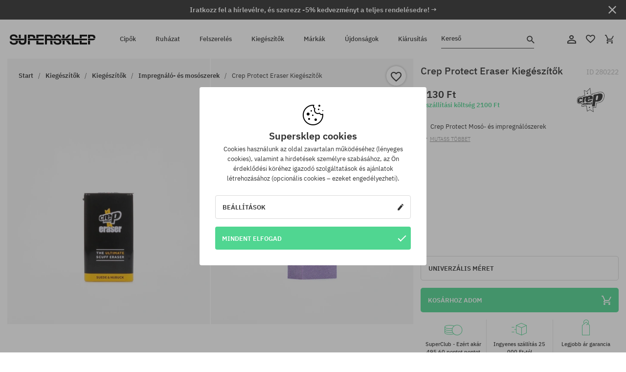

--- FILE ---
content_type: text/html; charset=UTF-8
request_url: https://supersklep.hu/i280222-crep-protect-eraser-kiegeszitk
body_size: 30550
content:
<!doctype html>
<html lang="hu">
<head>
<script type="text/javascript">(()=>{if(!window.__GCAJP__){window.__GCAJP__=!0;let a="X-SHIELD-AID",o="d29e4c2fa82d9f2c0863fd7e3535dc42";if("fetch"in window){let s=window.fetch.bind(window);window.fetch=function(t,r){try{var e,n,i;return t instanceof Request?c(t.url||"")?(e=h(r&&"headers"in(r||{})?r.headers:t.headers||void 0,a,o),n=new Request(t,{...r,headers:e}),s(n)):s(t,r):c(String(t))?((i={...r||{}}).headers=h(i.headers,a,o),s(t,i)):s(t,r)}catch(e){try{return s(t,r)}catch(e){return Promise.reject(e)}}}}if("undefined"!=typeof XMLHttpRequest){var t=XMLHttpRequest.prototype;let s=t.open,e=t.send;t.open=function(e,t,r,n,i){try{this.__sameOrigin=c(t)}catch(e){this.__sameOrigin=!1}return s.apply(this,arguments)},t.send=function(){try{this.__sameOrigin&&"function"==typeof this.setRequestHeader&&this.setRequestHeader(a,o)}catch(e){}return e.apply(this,arguments)}}function c(e){try{return new URL(e,location.href).origin===location.origin}catch(e){return!1}}function h(t,r,n){try{if(t instanceof Headers){let e=new Headers(t);return e.set(r,n),e}var e,i;if(Array.isArray(t))return 0<=(i=(e=t.slice()).findIndex(([e])=>String(e).toLowerCase()===r.toLowerCase()))?e[i]=[r,n]:e.push([r,n]),e;if(t&&"object"==typeof t)return{...t,[r]:n}}catch(e){}let s=new Headers;try{s.set(r,n)}catch(e){}return s}}})();</script>
    <title>Crep Protect Eraser Kiegészítők</title>
    <meta charset="UTF-8">
    <meta name="description" content="Cipők, pólók, baseball sapkák, nadrágok és kiegészítők az alábbi kategóriákból: hip-hop, skateboard, snowboard. Kizárólag neves gyártóktól: Vans, Etnies, New Era, Converse, Supra, Nike, DC, Koka, Burton.">
    <meta name="viewport" content="width=device-width, initial-scale=1">   
    <meta http-equiv="X-UA-Compatible" content="IE=edge">
    <link rel="apple-touch-icon" sizes="180x180" href="/xapple-touch-icon.png,qv=rgvDWcAy21.pagespeed.ic.SkMEKyzJh8.webp">
    <link rel="icon" type="image/png" sizes="32x32" href="/xfavicon-32x32.png,qv=rgvDWcAy21.pagespeed.ic.0JZblQFu2M.webp">
    <link rel="icon" type="image/png" sizes="16x16" href="/xfavicon-16x16.png,qv=rgvDWcAy21.pagespeed.ic.4cJGhflSAA.webp">
    <link rel="manifest" href="/site.webmanifest?v=rgvDWcAy21">
    <link rel="mask-icon" href="/safari-pinned-tab.svg?v=rgvDWcAy21" color="#50d691">
    <link rel="shortcut icon" href="/favicon.ico?v=rgvDWcAy21">
    <link rel="preconnect" href="https://static.supersklep.hu">
    <link rel="preconnect" href="https://bloomreach.supersklep.pl">
    <link rel="preconnect" href="https://widgets.trustedshops.com">
    <link rel="preconnect" href="https://script.hotjar.com">
    <link rel="preconnect" href="https://static.hotjar.com">
    <link rel="preconnect" href="https://connect.facebook.net">
    <link rel="preconnect" href="https://www.google.com">
    <link rel="preconnect" href="https://googleads.g.doubleclick.net">
    <link rel="preload" as="style" href="//static.supersklep.hu/theme/s-19/font/ibm-plex-sans/stylesheet.min.css?v=1.60">
    
    <meta name="msapplication-TileColor" content="#50d691">
    <meta name="theme-color" content="#50d691">
        <link href="//static.supersklep.hu/theme/s-19/font/ibm-plex-sans/stylesheet.min.css?v=1.60" rel="stylesheet" type="text/css">
    <link href="//static.supersklep.hu/theme/s-19/css/style-v1.87.min.css" rel="stylesheet" type="text/css">
    <link href="//static.supersklep.hu/theme/s-19/css/consents.min.css?v=1.1" rel="stylesheet" type="text/css">
    <link href="//static.supersklep.hu/theme/s-19/css/swiper-bundle.min.css" rel="stylesheet" type="text/css">
    <link href="//static.supersklep.hu/theme/s-19/css/product.css?v=1.85" rel="stylesheet" type="text/css">
    <link href="//static.supersklep.hu/theme/s-19/css/product-desktop.min.css?v=1.86" media="only screen and (min-width: 1200px)" rel="stylesheet" type="text/css">
    <link href="//static.supersklep.hu/theme/s-19/css/product-mobile.min.css?v=1.90" media="only screen and (max-width: 1199px)" rel="stylesheet" type="text/css">
    <link href="//static.supersklep.hu/theme/s-19/css/notification-box.min.css?v=0.92" rel="stylesheet" type="text/css">
    <style type="text/css">.npp-mask.active .hot-story{display:none!important}</style>
    
	<link rel="alternate" hreflang="pl" href="https://supersklep.pl/i280222-gumka-do-czyszczenia-crep-protect-eraser">
	<link rel="alternate" hreflang="cs" href="https://supersklep.cz/i280222-crep-protect-gumka-do-czyszczenia-eraser">
	<link rel="alternate" hreflang="sk" href="https://supersklep.sk/i280222-guma-na-gumovanie-crep-protect-eraser">
	<link rel="alternate" hreflang="en" href="https://super-shop.com/i280222-crep-protect-eraser">
	<link rel="alternate" hreflang="de" href="https://super-shop.com/de/i280222-crep-protect-eraser-reinigungsgummi">
	<link rel="alternate" hreflang="en-gb" href="https://super-shop.com/uk/i280222-crep-protect-eraser">
	<link rel="alternate" hreflang="ro" href="https://supersklep.ro/i280222-crep-protect-eraser">
	<link rel="alternate" hreflang="hu" href="https://supersklep.hu/i280222-crep-protect-eraser-kiegeszitk">
	<link rel="alternate" hreflang="bg" href="https://supersklep.bg/i280222-pozostale-crep-protect-eraser">
	<link rel="alternate" hreflang="uk" href="https://super-shop.ua/i280222-gumka-dla-cisenna-crep-protect-eraser">
	<link rel="alternate" hreflang="de-at" href="https://super-shop.com/at/i280222-crep-protect-eraser-reinigungsgummi">
<link rel="canonical" href="https://supersklep.hu/i280222-crep-protect-eraser-kiegeszitk">
<meta property="og:url" content="https://supersklep.hu/i280222-crep-protect-eraser-kiegeszitk">
<meta property="og:image" content="https://static.supersklep.hu/1098783-crep-protect-eraser-kiegeszitk.jpg?t=fb">
<meta property="og:title" content="Crep Protect Eraser Kiegészítők">
<meta property="og:site_name" content="Gördeszka-, snowboard-, sneaker- és streetwear-ruházat bolt | SUPERSKLEP">
<meta property="og:description" content="">
<meta property="og:type" content="article">    <script>if(!('clsPath'in window))window.clsPath='/';</script>
    <script>if(!('clsv'in window))window.clsv='1.127';</script>
    <script>if(!('clsvv'in window))window.clsvv='68';</script>
    <script>if(!('clsPrivacy'in window))window.clsPrivacy={'url':'https://supersklep.hu/webpage/privacy','urlModal':'https://supersklep.hu/webpage/privacy/modal'};</script>
</head>
<body class="no-touch npp" lang="hu" data-title-alt="Visszavárunk :) | SUPERSKLEP" data-currency="HUF">
        <div style='display:none' id='sbbhscc'></div>
          <script type="text/javascript">
            var sbbvscc='';
            var sbbgscc='';
            function genPid() {return String.fromCharCode(108)+String.fromCharCode(119) ; };
          </script>
        <div id='sbbfrcc' style='position: absolute; top: -10px; left: 30px; font-size:1px'></div>
  <script type="text/javascript">function sbbgc(check_name){var start=document.cookie.indexOf(check_name+"=");var oVal='';var len=start+check_name.length+1;if((!start)&&(document.cookie.substring(0, check_name.length)!=check_name)){oVal='';}else if(start==-1){oVal='';}else{var end=document.cookie.indexOf(';', len);if(end==-1)end=document.cookie.length;var oVal=document.cookie.substring(len, end);};return oVal;}function addmg(inm, ext){var primgobj=document.createElement('IMG');primgobj.src=window.location.protocol+"//"+window.location.hostname+(window.location.port && window.location.port !=80 ? ':'+window.location.port : '')+"/sbbi/?sbbpg="+inm+(ext ? "&"+ext : "");var sbbDiv=document.getElementById('sbbfrcc');sbbDiv.appendChild(primgobj);};function addprid(prid){var oldVal=sbbgc("PRLST");if((oldVal.indexOf(prid)==-1)&&(oldVal.split('/').length < 5)){if(oldVal !=''){oldVal+='/';}document.cookie='PRLST='+oldVal+escape(prid)+';path=/; SameSite=Lax;';}}var sbbeccf=function(){this.sp3="jass";this.sf1=function(vd){return sf2(vd)+32;};var sf2=function(avd){return avd * 12;};this.sf4=function(yavd){return yavd+2;};var strrp=function(str, key, value){if(str.indexOf('&'+key+'=')> -1 || str.indexOf(key+'=')==0){var idx=str.indexOf('&'+key+'=');if(idx==-1)idx=str.indexOf(key+'=');var end=str.indexOf('&', idx+1);var newstr;if(end !=-1)newstr=str.substr(0, idx)+str.substr(end+(idx ? 0 : 1))+'&'+key+'='+value;else newstr=str.substr(0, idx)+'&'+key+'='+value;return newstr;}else return str+'&'+key+'='+value;};var strgt=function(name, text){if(typeof text !='string')return "";var nameEQ=name+"=";var ca=text.split(/[;&]/);for(var i=0;i < ca.length;i++){var c=ca[i];while(c.charAt(0)==' ')c=c.substring(1, c.length);if(c.indexOf(nameEQ)==0)return c.substring(nameEQ.length, c.length);}return "";};this.sfecgs={sbbgh: function(){var domain=document.location.host;if(domain.indexOf('www.')==0)domain=domain.replace('www.', '');return domain;}, f: function(name, value){var fv="";if(window.globalStorage){var host=this.sbbgh();try{if(typeof(value)!="undefined")globalStorage[host][name]=value;else{fv=globalStorage[host][name];if(typeof(fv.toString)!="undefined")fv=fv.toString();}}catch(e){}}return fv;}, name: "sbbrf"};this.sfecls={f: function(name, value){var fv="";try{if(window.localStorage){if(typeof(value)!="undefined")localStorage.setItem(name, value);else{fv=localStorage.getItem(name);if(typeof(fv.toString)!="undefined")fv=fv.toString();}}}catch(e){}return fv;}, name: "sbbrf"};this.sbbcv=function(invl){try{var invalArr=invl.split("-");if(invalArr.length > 1){if(invalArr[0]=="A" || invalArr[0]=="D"){invl=invalArr[1];}else invl="";}if(invl==null || typeof(invl)=="undefined" || invl=="falseImgUT" || invl=="undefined" || invl=="null" || invl !=encodeURI(invl))invl="";if(typeof(invl).toLowerCase()=="string")if(invl.length > 20)if(invl.substr(0, 2)!="h4")invl="";}catch(ex){invl="";}return invl;};this.sbbsv=function(fv){for(var elm in this){if(this[elm].name=="sbbrf"){this[elm].f("altutgv2", fv);}}document.cookie="UTGv2="+fv+';expires=Fri, 17-Jul-26 01:10:34 GMT;path=/; SameSite=Lax;';};this.sbbgv=function(){var valArr=Array();var currVal="";for(var elm in this){if(this[elm].name=="sbbrf"){currVal=this[elm].f("altutgv2");currVal=this.sbbcv(currVal);if(currVal !="")valArr[currVal]=(typeof(valArr[currVal])!="undefined" ? valArr[currVal]+1 : 1);}}var lb=0;var fv="";for(var val in valArr){if(valArr[val] > lb){fv=val;lb=valArr[val]}}if(fv=="")fv=sbbgc("UTGv2");fv=this.sbbcv(fv);if(fv !="")this.sbbsv(fv);else this.sbbsv("D-h4d7a282e1c085d89015472d5f03e4a11161");return fv;};};function m2vr(m1, m2){var i=0;var rc="";var est="ghijklmnopqrstuvwyz";var rnum;var rpl;var charm1=m1.charAt(i);var charm2=m2.charAt(i);while(charm1 !="" || charm2 !=""){rnum=Math.floor(Math.random()* est.length);rpl=est.substring(rnum, rnum+1);rc+=(charm1=="" ? rpl : charm1)+(charm2=="" ? rpl : charm2);i++;charm1=m1.charAt(i);charm2=m2.charAt(i);}return rc;}function sbbls(prid){try{var eut=sbbgc("UTGv2");window.sbbeccfi=new sbbeccf();window.sbbgs=sbbeccfi.sbbgv();if(eut !=sbbgs && sbbgs !="" && typeof(sbbfcr)=="undefined"){addmg('utMedia', "vii="+m2vr("dd74eb7b24bb830ead0226ad13c0d572", sbbgs));}var sbbiframeObj=document.createElement('IFRAME');var dfx=new Date();sbbiframeObj.id='SBBCrossIframe';sbbiframeObj.title='SBBCrossIframe';sbbiframeObj.tabindex='-1';sbbiframeObj.lang='en';sbbiframeObj.style.visibility='hidden';sbbiframeObj.setAttribute('aria-hidden', 'true');sbbiframeObj.style.border='0px';if(document.all){sbbiframeObj.style.position='absolute';sbbiframeObj.style.top='-1px';sbbiframeObj.style.height='1px';sbbiframeObj.style.width='28px';}else{sbbiframeObj.style.height='1px';sbbiframeObj.style.width='0px';}sbbiframeObj.scrolling="NO";sbbiframeObj.src=window.location.protocol+"//"+window.location.hostname+(window.location.port && window.location.port !=80 ? ':'+window.location.port : '')+'/sbbi/?sbbpg=sbbShell&gprid='+prid + '&sbbgs='+sbbgs+'&ddl='+(Math.round(dfx.getTime()/1000)-1768698634)+'';var sbbDiv=document.getElementById('sbbfrcc');sbbDiv.appendChild(sbbiframeObj);}catch(ex){;}}try{var y=unescape(sbbvscc.replace(/^<\!\-\-\s*|\s*\-\->$/g, ''));document.getElementById('sbbhscc').innerHTML=y;var x=unescape(sbbgscc.replace(/^<\!\-\-\s*|\s*\-\->$/g, ''));}catch(e){x='function genPid(){return "jser";}';}try{if(window.gprid==undefined)document.write('<'+'script type="text/javascri'+'pt">'+x+"var gprid=genPid();addprid(gprid);sbbls(gprid);<"+"/script>");}catch(e){addprid("dwer");}</script>
<script data-pagespeed-no-defer>window.dataLayer=window.dataLayer||[];function gtag(){dataLayer.push(arguments)};gtag('consent','default',{'ad_storage':'denied','ad_user_data':'denied','ad_personalization':'denied','analytics_storage':'denied','functionality_storage':'granted','personalization_storage':'denied','security_storage':'granted'});dataLayer.push({'isLoggedIn':'no','userID':'na','userBID':'na','userFrom':'na','userStatus':'na','userRFM':'na','userCountry':'na','ecommerce':{'currencyCode':'HUF','detail':{'products':[{"id":"280222","name":"Gumka do czyszczenia Crep Protect Eraser","price":4130,"brand":"Crep Protect","category":"Dodatki i gad\u017cety \/ \u015arodki pior\u0105ce i impregnaty","bi_category_1":"Accessories","bi_category_2":"Chemia","dimension6":"SNEAKERS","dimension7":"M","dimension8":"","dimension9":"2025-10-15","dimension10":"FA25","rating":"163","sizes":[],"in_stock":true}]}},'pageType':'product','pageLanguage':'hu'});dataLayer.push({"monster_type":"product"});dataLayer.push({"monster_id":"280222"});dataLayer.push({"monster_group_id":"b52220ee0c9147c8afc1f2c6158dd5e3"});dataLayer.push({"monster_name":"Crep Protect Eraser Kiegészítők"});dataLayer.push({"monster_product_category":"Impregnáló- és mosószerek"});dataLayer.push({"monster_product_subject":"SNEAKERS"});dataLayer.push({"monster_product_brand":"Crep Protect"});dataLayer.push({"monster_product_price":"4130.00"});dataLayer.push({"monster_product_currency":"HUF"});dataLayer.push({"e__view_item":{"product_id":"280222","product_group_id":"b52220ee0c9147c8afc1f2c6158dd5e3","price":"4130.00","sale_price":"0.00","total_price":"4130.00","total_price_pln":"49.56","brand":"Crep Protect","subject":["SNEAKERS","STREETWEAR","SKATEBOARD","SNOWBOARD"],"title":"Crep Protect Eraser Kieg\u00e9sz\u00edt\u0151k","currency":"HUF","gender":"unisex","age_group":"adult","category_0":"Kieg\u00e9sz\u00edt\u0151k","category_1":"Kieg\u00e9sz\u00edt\u0151k","category_2":"Impregn\u00e1l\u00f3- \u00e9s mos\u00f3szerek"}});</script>

<!-- Google Tag Manager -->
<noscript data-pagespeed-no-defer><iframe src="//www.googletagmanager.com/ns.html?id=GTM-T3ZZD7K" height="0" width="0" style="display:none;visibility:hidden"></iframe></noscript>
<script data-pagespeed-no-defer>(function(w,d,s,l,i){w[l]=w[l]||[];w[l].push({'gtm.start':new Date().getTime(),event:'gtm.js'});var f=d.getElementsByTagName(s)[0],j=d.createElement(s),dl=l!='dataLayer'?'&l='+l:'';j.async=true;j.src='//www.googletagmanager.com/gtm.js?id='+i+dl;f.parentNode.insertBefore(j,f);})(window,document,'script','dataLayer','GTM-T3ZZD7K');</script>
<!-- End Google Tag Manager -->

<div class="loader-wrapper" id="pageLoader">
    <div class="preloader-logo-wrapper">
        <img class="preloader-logo" src="//static.supersklep.hu/theme/s-19/img/svg/logo.svg" alt="Crep Protect Eraser Kiegészítők">
        <img src="//static.supersklep.hu/theme/s-19/img/loader.gif" alt="loading ..">
    </div>
</div>

<div class="container">
    <div class="overlay"></div>
    <div class="modal-overlay"></div>
    <header class="header subpage">
<div class="hot-story alert" data-id="viewBar52"><div class="hot-story-wrapper" style="background-color:#313131"><a href="#newsletter-signup" class="content" style="color:#ffffff"><span class="mobile-show"><strong>Iratkozz fel a hírlevélre, és szerezz -5% kedvezményt a teljes rendelésedre! →</strong></span>
<span class="mobile-hide"><strong>Iratkozz fel a hírlevélre, és szerezz -5% kedvezményt a teljes rendelésedre! →</strong></span></a><button type="button" title="Bezár" class="btn btn-close alert-close" style="color:#ffffff"><i class="icon-close"></i></button><div class="hot-story-mask"></div></div></div>        <div class="header-wrapper">
            <div class="header-logo">
                <a class="icon-logo" href="https://supersklep.hu/" title="Crep Protect Eraser Kiegészítők"></a>
            </div>
            <div class="header-menu">
            
<nav class="header-nav">
    <button type="button" title="Menu" class="btn btn-hamburger js--openAsideMenu"><span class="icon-mobile"></span></button>
    <button type="button" title="Kereső" class="btn btn-loop js--searchProducts"><span class="icon-loop"></span></button>

    <div class="main-menu">
        <ul class="header-ul">
			<li class="li-level1"><a data-num="1" class="menu-link" data-target-id="7451" data-target="#header-panel-category-7451" href="https://supersklep.hu/cipk" title="Cipők">Cipők</a></li>
			<li class="li-level1"><a data-num="2" class="menu-link" data-target-id="7452" data-target="#header-panel-category-7452" href="https://supersklep.hu/ruhazat" title="Ruházat">Ruházat</a></li>
			<li class="li-level1"><a data-num="3" class="menu-link" data-target-id="7453" data-target="#header-panel-category-7453" href="https://supersklep.hu/felszereles" title="Felszerelés">Felszerelés</a></li>
			<li class="li-level1"><a data-num="4" class="menu-link" data-target-id="7454" data-target="#header-panel-category-7454" href="https://supersklep.hu/kiegeszitk" title="Kiegészítők">Kiegészítők</a></li>
          <li class="li-level1"><a class="menu-link" data-target="#header-panel-brand" href="https://supersklep.hu/catalog/page/brand" title="Márkák">Márkák</a></li>
			<li class="li-level1"><a class="menu-link" data-target="#header-panel-newests" href="https://supersklep.hu/ujdonsagok" title="Újdonságok">Újdonságok</a></li>
			<li class="li-level1"><a class="menu-link" data-target="#header-panel-sales" href="https://supersklep.hu/kiarusitas" title="Kiárusítás">Kiárusítás</a></li>
        
        </ul>
    </div>
</nav>

            </div>
            <div class="header-customer-panel">
                <button type="button" class="header-search js--searchProducts">
                    <span class="search-form">Kereső</span>
                    <span class="search-icon"><i class="icon-loop"></i></span>
                </button>
                <div class="customer-panel">
                                            <a href="https://supersklep.hu/account/account" title="Fiókod" class="customer-panel-item btn btn-link customer-acc js--loginModal exponea--doObserve"><i class="icon-customer-acc-1"></i></a> 
                                        <a href="https://supersklep.hu/account/wishlist" title="Kedvencek" class="customer-panel-item btn btn-link customer-fav js--wishlistCount"><i class="icon-heart-1"></i><i class="circle">0</i></a> 
                    <a href="https://supersklep.hu/sale/checkout/basket" title="Kosarad" class="customer-panel-item btn btn-link customer-shopping js--openBasket "><i class="icon-basket-1"></i><span class="circle js--basketQuantityTotal">0</span></a>
                </div>          
            </div>
        </div>
        <div class="menu-desktop js--menuPanel" id="menu-desktop"><div class="menu-panel" data-src="7451" id="header-panel-category-7451"></div><div class="menu-panel" data-src="7452" id="header-panel-category-7452"></div><div class="menu-panel" data-src="7453" id="header-panel-category-7453"></div><div class="menu-panel" data-src="7454" id="header-panel-category-7454"></div><div class="menu-panel" id="header-panel-brand" data-src="brand"></div><div class="menu-panel" id="header-panel-newests" data-src="newests"></div><div class="menu-panel" id="header-panel-sales" data-src="sales"></div></div>
        <div class="panel-search-wrapper" id="searchPanel" data-txt-not-found="Nem található termék">
            <div class="panel-search-container">
                <div class="panel-search-header">
                    <div class="search-field">
                        <input name="keywords" class="search-input" value="" autocomplete="off" placeholder="Kereső">
                        <button class="btn btn-reset js--resetForm">törlés</button>
                        <span class="btn btn-search"><i class="icon-loop"></i></span>
                    </div>
                    <button title="Bezár" class="btn btn-close js--close"><i class="icon-close"></i></button>
                </div>
                <div class="panel-search-main"></div>
            </div>
        </div>
    </header>

<div class="npp-main" itemtype="http://schema.org/Product" itemscope><div class="npp-mask"><div class="npp-nav"><div style="position: fixed; top: 0; left: 0; width: 100%; overflow: hidden; display: flex; flex-wrap: wrap; justify-content: space-between; align-content: center;"><div class="hot-story alert" data-id="viewBar52"><div class="hot-story-wrapper" style="background-color:#313131"><a href="#newsletter-signup" class="content" style="color:#ffffff"><span class="mobile-show"><strong>Iratkozz fel a hírlevélre, és szerezz -5% kedvezményt a teljes rendelésedre! →</strong></span>
<span class="mobile-hide"><strong>Iratkozz fel a hírlevélre, és szerezz -5% kedvezményt a teljes rendelésedre! →</strong></span></a><button type="button" title="Bezár" class="btn btn-close alert-close" style="color:#ffffff"><i class="icon-close"></i></button><div class="hot-story-mask"></div></div></div><a href="https://supersklep.hu/kiegeszitk-kiegeszitk-impregnalo-es-mososzerek" class="npp-nav-back moveBack" style="position: static; top: auto; left: auto; right: auto; margin: 10px;"><svg xmlns="http://www.w3.org/2000/svg" width="16" height="16" viewBox="0 0 16 16"><path id="ic_arrow_forward_24px" d="M12,4,10.59,5.41,16.17,11H4v2H16.17l-5.58,5.59L12,20l8-8Z" transform="translate(20 20) rotate(180)" fill="#313131"/></svg></a><a href="https://supersklep.hu/sale/checkout/basket" class="npp-nav-cart js--openBasket" style="position: static; top: auto; left: auto; right: auto; margin: 10px;"><svg xmlns="http://www.w3.org/2000/svg" width="20.16" height="20" viewBox="0 0 20.16 20"><path id="ic_add_shopping_cart_24px" d="M7,18a2,2,0,1,0,2,2A2,2,0,0,0,7,18Zm10,0a2,2,0,1,0,2,2A2,2,0,0,0,17,18ZM7.17,14.75l.03-.12L8.1,13h7.45a1.991,1.991,0,0,0,1.75-1.03l3.86-7.01L19.42,4h-.01l-1.1,2-2.76,5H8.53l-.13-.27L6.16,6,5.21,4,4.27,2H1V4H3l3.6,7.59L5.25,14.04A1.933,1.933,0,0,0,5,15a2.006,2.006,0,0,0,2,2H19V15H7.42A.254.254,0,0,1,7.17,14.75Z" transform="translate(-1 -2)" fill="#313131"/></svg></a></div><a rel="nofollow" href="https://supersklep.hu/account/wishlist/toggle/id-280222" title="Kívánságlistához adom" class="btn btn-wishlist npp-nav-wishlist gtm--btn-wishlist"><i class="icon-heart-1"></i></a><span class="npp-nav-colors js--show-colors"><svg xmlns="http://www.w3.org/2000/svg" width="15" height="15" viewBox="0 0 15 15"><g id="Group_1049" data-name="Group 1049" transform="translate(-180.088 -443.747)">
			  <path id="Path_288" data-name="Path 288" d="M266.152,449.683l2.32-.754a7.5,7.5,0,0,0-7.133-5.182v2.439A5.062,5.062,0,0,1,266.152,449.683Z" transform="translate(-73.75 0)" fill="#e8d925"/>
			  <path id="Path_289" data-name="Path 289" d="M182.527,502.207a5.056,5.056,0,0,1,.247-1.564l-2.32-.754a7.5,7.5,0,0,0,2.726,8.384l1.433-1.973A5.053,5.053,0,0,1,182.527,502.207Z" transform="translate(0 -50.96)" fill="#643082"/>
			  <path id="Path_290" data-name="Path 290" d="M191.194,446.186v-2.439a7.5,7.5,0,0,0-7.133,5.182l2.32.754A5.062,5.062,0,0,1,191.194,446.186Z" transform="translate(-3.606 0)" fill="#e23737"/>
			  <path id="Path_291" data-name="Path 291" d="M218,570.315a5.037,5.037,0,0,1-2.974-.967l-1.433,1.973a7.494,7.494,0,0,0,8.815,0l-1.433-1.973A5.037,5.037,0,0,1,218,570.315Z" transform="translate(-30.408 -114.007)" fill="#535aea"/>
			  <path id="Path_292" data-name="Path 292" d="M297.72,499.889l-2.32.754a5.061,5.061,0,0,1-1.839,5.658l1.433,1.973a7.5,7.5,0,0,0,2.726-8.384Z" transform="translate(-102.999 -50.96)" fill="#5fa035"/>
			</g></svg> A színek (<span class="count"></span>)</span></div><div class="npp-media">    <div class="breadcrumbs js--fixPositionToHeader">
    <div class="breadcrumbs-wrapper">
        <ul class="breadcrumbs-ul" itemscope itemtype="http://schema.org/BreadcrumbList">
            <li class="breadcrumbs-link" itemprop="itemListElement" itemscope itemtype="http://schema.org/ListItem"><a href="https://supersklep.hu/" title="Gördeszka-, snowboard-, sneaker- és streetwear-ruházat bolt | SUPERSKLEP" itemprop="item"><span itemprop="name">Start</span></a><meta itemprop="position" content="1"/></li>
            <li class="breadcrumbs-link" itemprop="itemListElement" itemscope itemtype="http://schema.org/ListItem">
	<a itemprop="item" href="https://supersklep.hu/kiegeszitk" title="Kiegészítők"><span itemprop="name">Kiegészítők</span></a><meta itemprop="position" content="2"/>
	<div class="breadcrumbs-submenu"><ul class="submenu">
		<li class="submenu-link"><a href="https://supersklep.hu/kiegeszitk-hatizsakok-es-taskak" title="Hátizsákok és táskák">Hátizsákok és táskák</a></li>
		<li class="submenu-link"><a href="https://supersklep.hu/kiegeszitk-kiegeszitk" title="Kiegészítők">Kiegészítők</a></li>
		<li class="submenu-link"><a href="https://supersklep.hu/kiegeszitk-kuetyuek" title="Kütyük">Kütyük</a></li>
		<li class="submenu-link"><a href="https://supersklep.hu/kiegeszitk-ketsoros-goerkorcsolya" title="Kétsoros görkorcsolya">Kétsoros görkorcsolya</a></li>
	</ul></div>
</li>
<li class="breadcrumbs-link" itemprop="itemListElement" itemscope itemtype="http://schema.org/ListItem">
	<a itemprop="item" href="https://supersklep.hu/kiegeszitk-kiegeszitk" title="Kiegészítők"><span itemprop="name">Kiegészítők</span></a><meta itemprop="position" content="3"/>
	<div class="breadcrumbs-submenu"><ul class="submenu">
		<li class="submenu-link"><a href="https://supersklep.hu/kiegeszitk-kiegeszitk-oevek" title="Övek">Övek</a></li>
		<li class="submenu-link"><a href="https://supersklep.hu/kiegeszitk-kiegeszitk-penztarcak" title="Pénztárcák">Pénztárcák</a></li>
		<li class="submenu-link"><a href="https://supersklep.hu/kiegeszitk-kiegeszitk-fejhallgatok" title="Fejhallgatók">Fejhallgatók</a></li>
		<li class="submenu-link"><a href="https://supersklep.hu/kiegeszitk-kiegeszitk-karorak" title="Karórák">Karórák</a></li>
		<li class="submenu-link"><a href="https://supersklep.hu/kiegeszitk-kiegeszitk-napszemuevegek" title="Napszemüvegek">Napszemüvegek</a></li>
		<li class="submenu-link"><a href="https://supersklep.hu/kiegeszitk-kiegeszitk-cross-szemuevegek" title="Cross szemüvegek">Cross szemüvegek</a></li>
		<li class="submenu-link"><a href="https://supersklep.hu/kiegeszitk-kiegeszitk-kulcstartok" title="Kulcstartók">Kulcstartók</a></li>
		<li class="submenu-link"><a href="https://supersklep.hu/kiegeszitok-kutyuk" title="Kütyük">Kütyük</a></li>
		<li class="submenu-link"><a href="https://supersklep.hu/kiegeszitk-kiegeszitk-impregnalo-es-mososzerek" title="Impregnáló- és mosószerek">Impregnáló- és mosószerek</a></li>
		<li class="submenu-link"><a href="https://supersklep.hu/kiegeszitk-kiegeszitk-kubki-i-butelki" title="Poharak és üvegek">Poharak és üvegek</a></li>
	</ul></div>
</li>
<li class="breadcrumbs-link" itemprop="itemListElement" itemscope itemtype="http://schema.org/ListItem">
	<a itemprop="item" href="https://supersklep.hu/kiegeszitk-kiegeszitk-impregnalo-es-mososzerek" title="Impregnáló- és mosószerek"><span itemprop="name">Impregnáló- és mosószerek</span></a><meta itemprop="position" content="4"/>
</li>
<li class="breadcrumbs-link" itemprop="itemListElement" itemscope itemtype="http://schema.org/ListItem">
	<a itemprop="item" href="https://supersklep.hu/i280222-crep-protect-eraser-kiegeszitk" title="Crep Protect Eraser Kiegészítők"><span itemprop="name">Crep Protect Eraser Kiegészítők</span></a><meta itemprop="position" content="5"/>
</li>
        </ul>
<div><a rel="nofollow" href="/account/wishlist/toggle?id=280222" title="Kívánságlistához adom" class="btn btn-wishlist gtm--btn-wishlist"><i class="icon-heart-1"></i></a><a href="" title="Crep Protect Eraser Kiegészítők" class="btn btn-share js--share"><i class="icon-share"></i></a></div>
    </div>
    </div>
    <div class="npp-media-images" id="product-gallery"><div class="swiper-container"><div class="swiper-wrapper"><div class="swiper-slide"><a class="gtm--product-image-zoom image first" href="https://static.supersklep.hu/1098783-crep-protect-eraser-kiegeszitk.jpg?width=1920"><img src="https://static.supersklep.hu/1098783-crep-protect-eraser-kiegeszitk.jpg?width=960" width="100%" height="100%" alt="Crep Protect Eraser Kiegészítők" fetchPriority="high" srcset="https://static.supersklep.hu/1098783-crep-protect-eraser-kiegeszitk.jpg?width=960 960w, 
    https://static.supersklep.hu/1098783-crep-protect-eraser-kiegeszitk.jpg?width=800 800w, 
    https://static.supersklep.hu/1098783-crep-protect-eraser-kiegeszitk.jpg?width=480 480w,
    https://static.supersklep.hu/1098783-crep-protect-eraser-kiegeszitk.jpg?width=320 320w" sizes="(max-width: 1199px) 150vw, (min-width: 1200px) 33vw, 100vw"></a></div><div class="swiper-slide"><a class="gtm--product-image-zoom image" href="https://static.supersklep.hu/1098784-crep-protect-eraser-kiegeszitk.jpg?width=1920"><img src="[data-uri]" alt="Crep Protect Eraser Kiegészítők" class="owl-lazy lazy" width="100%" height="100%" data-src="https://static.supersklep.hu/1098784-crep-protect-eraser-kiegeszitk.jpg?width=960" data-srcset="https://static.supersklep.hu/1098784-crep-protect-eraser-kiegeszitk.jpg?width=960 960w, 
    https://static.supersklep.hu/1098784-crep-protect-eraser-kiegeszitk.jpg?width=800 800w, 
    https://static.supersklep.hu/1098784-crep-protect-eraser-kiegeszitk.jpg?width=480 480w,
    https://static.supersklep.hu/1098784-crep-protect-eraser-kiegeszitk.jpg?width=320 320w" data-sizes="(max-width: 1199px) 150vw, (min-width: 1200px) 33vw, 100vw"></a></div></div><div class="swiper-pagination"></div></div><div id="preview-image"></div></div></div><div class="npp-sidebar"><div class="npp-sidebar-content js--fixPositionToHeader"><div class="npp-overlay-inside"></div><div class="npp-sidebar-content-top"><span id="dragMeUp"></span><span id="dragMeDown"></span><h1 class="product-title force-select">Crep Protect Eraser Kiegészítők</h1><p class="product-id" data-clipboard-action="copy" data-clipboard-target=".id">ID <span class="id">280222</span></p><div class="npp-flex-line product-price-box"><div><div class="npp-flex-line product-price"><p class="current-price">4130 Ft</p></div><div class="shipping-notify"><p class="delivery-price free">+ <a href="/szallitas-szallitasi-hataridk">szállítási költség</a> 2100 Ft</p></div></div><a href="https://supersklep.hu/crep-protect" title="Crep Protect" class="npp-brand gtm--pn" data-pn-id="39060" data-pn-name="productpage logo" data-pn-creative="Crep Protect" data-pn-position="1"><i class="logo-crep-protect"></i></a></div><div class="product-description"><ul class="product-introduction" style="overflow:hidden;"><li>Crep Protect Mosó- és impregnálószerek</li><li>Gyártói kód CP014</li></ul><button type="button" class="btn-more-info js--scrollTo js--showTab" data-scroll-to="#productNavigation" data-target="#product-description"><i class="icon-mark-down" style="font-size: 9px; margin-right: 5px;"></i>Mutass többet</button></div></div><div class="npp-sidebar-content-bottom"><div class="npp-form"><form id="product-add-to-cart" action="https://supersklep.hu/sale/buy/product" method="post" accept-charset="UTF-8" class="npp-form-container js--addToCartNext choosen" data-error-variant="Válassza ki a megfelelő méretet és helyezze a terméket a kosarába!" data-error-connection="Sajnáljuk, de a terméket nem tudtuk a kosarához adni. Próbálja újra pár perc múlva! Kérdés esetén vegye fel velünk a kapcsolatot." data-btn-add-to-cart="Kosárhoz adom" data-btn-checkout="A pénztárhoz" data-btn-choosen-size="A választott méret:">
<input type="hidden" name="variant_id" value="843261"/><div class="btn btn-flex btn-choose-size default-size"><span class="text">Univerzális méret</span></div><button type="submit" class="btn btn-pick gtm--btn-addToCart one-size" id="addToCartBtn"><div class="notify-default"><span class="mobile-hide text">Kosárhoz adom</span><span class="mobile-show text">Hozzáadás</span></div><div class="notify-checkout"><span class="mobile-hide text">A pénztárhoz</span><span class="mobile-show text">A pénztárhoz</span></div><i class="icon-basket-1"></i></button></form></div>        <div class="profits-mini">
            <ul class="ul-profits">
                <li class="li-profit">
                        <a href="/superclub" title="SuperClub - Ezért akár 495.60 pontot pontot szerezhetsz! " class="gtm--pn" data-pn-id="201" data-pn-name="productpage micro benefits" data-pn-creative="superclub" data-pn-position="1">
                        <i class="icon-superclub"></i>
                        <h4 class="profit-header">SuperClub - Ezért akár 495.60 pontot pontot szerezhetsz! </h4>
                    </a>
                    </li>
                <li class="li-profit">
                    <a href="/szallitas-szallitasi-hataridk" title="Ingyenes szállítás 25 000 Ft-tól" class="gtm--pn" data-pn-id="202" data-pn-name="productpage micro benefits" data-pn-creative="shipping" data-pn-position="2">
                        <i class="icon-purchase"></i>
                        <h4 class="profit-header">Ingyenes szállítás 25 000 Ft-tól</h4>
                    </a>
                </li>
                <li class="li-profit">
                    <a href="/a-legalacsonyabb-ar-garanciaja" title="Legjobb ár garancia" class="gtm--pn" data-pn-id="203" data-pn-name=" productpage micro benefits" data-pn-creative="warranty" data-pn-position="3">
                        <i class="icon-warranty"></i>
                        <h4 class="profit-header">Legjobb ár garancia</h4>
                    </a>
                </li>
            </ul>
        </div>
        </div></div></div><div class="npp-overlay"></div><div class="npp-description"><div class="npp-description-content">        <div class="profits-mini">
            <ul class="ul-profits">
                <li class="li-profit">
                        <a href="/superclub" title="SuperClub - Ezért akár 495.60 pontot pontot szerezhetsz! " class="gtm--pn gtm--co" data-pn-id="201" data-pn-name="productpage micro benefits" data-pn-creative="superclub" data-pn-position="1">
                        <i class="icon-superclub"></i>
                        <h4 class="profit-header">SuperClub - Ezért akár 495.60 pontot pontot szerezhetsz! </h4>
                    </a>
                    </li>
                <li class="li-profit">
                    <a href="/szallitas-szallitasi-hataridk" title="Ingyenes szállítás 25 000 Ft-tól" class="gtm--pn gtm--co" data-pn-id="202" data-pn-name="productpage micro benefits" data-pn-creative="shipping" data-pn-position="2">
                        <i class="icon-purchase"></i>
                        <h4 class="profit-header">Ingyenes szállítás 25 000 Ft-tól</h4>
                    </a>
                </li>
                <li class="li-profit">
                    <a href="/a-legalacsonyabb-ar-garanciaja" title="Legjobb ár garancia" class="gtm--pn gtm--co" data-pn-id="203" data-pn-name=" productpage micro benefits" data-pn-creative="warranty" data-pn-position="3">
                        <i class="icon-warranty"></i>
                        <h4 class="profit-header">Legjobb ár garancia</h4>
                    </a>
                </li>
            </ul>
        </div>
        <div class="product-information-wrapper" id="productNavigation">
	<nav class="tab-navigation mobile-hide"><ul>
		<li><a class="gtm--product-tab active" href="#product-description" title="Leírás">Leírás</a></li>		<li><a class="gtm--product-tab" href="#product-delivery" title="Szállítás és fizetés">Szállítás és fizetés</a></li>		<li><a class="gtm--product-tab" href="#product-terms" title="REKLAMÁCIÓ ÉS ÁRUVISSZAKÜLDÉS">REKLAMÁCIÓ ÉS ÁRUVISSZAKÜLDÉS</a></li>		<li><a class="gtm--product-tab" href="#product-details" title="Termékadatok">Termékadatok</a></li>		<li><a class="gtm--product-tab" href="#product-ask" title="Kérdezz a termékről!">Kérdezz a termékről!</a></li>	</ul></nav>
	<div class="product-information">
<div class="tab-wrapper active" id="product-description">
	<button type="button" class="gtm--product-tab tab-mobile-nav mobile-show">Leírás<i class="icon-mark"></i></button>
	<div class="tab-content">
		<div class="tab-content-column">
			<h2 class="tab-title"><i class="icon-info-description"></i>Részletek -Crep Protect Eraser Kiegészítők</h2>
			<ul class="list"><li>Crep Protect Mosó- és impregnálószerek</li><li>Gyártói kód CP014</li><li>ID <span class="id">280222</span></li></ul>
		</div>
		<div class="tab-content-column">
		</div>
	</div>
</div>
<div class="tab-wrapper" id="product-delivery">
	<button type="button" class="gtm--product-tab tab-mobile-nav mobile-show">Szállítás és fizetés<i class="icon-mark"></i></button>
	<div class="tab-content"><div class="tab-content-column product-delivery">
	<h4 class="tab-title"><i class="icon-info-shipping"></i>Ajánlott szállítási mód</h4>	<ul class="list-clean">
		<li>
			<strong class="t-bold">Futárszolgálat GLS</strong><br><span>A csomagot a GLS futárszolgálat kézbesíti.</span><br><span>Szállítási költség <b class="shipping-module-14">3300</b> Ft</span> 
		</li>
		<li>
			<strong class="t-bold">GLS átvételi pont</strong><br><span>A csomagot a kiválasztott átvételi helyre szállítjuk.</span><br><span>Szállítási költség <b class="shipping-module-9">2100</b> Ft</span> 
		</li>
		<li>
			<strong class="t-bold">Magyar posta</strong><br><span>A küldeményt a Magyar Posta küldi Önnek</span><br><span>Szállítási költség <b class="shipping-module-40">2100</b> Ft</span> 
		</li>
	</ul></div><div class="tab-content-column product-delivery">
	<h4 class="tab-title"><i class="icon-info-payments"></i>Ajánlott fizetési mód</h4>	<ul class="list-clean">
		<li>
			<strong class="t-bold">GooglePay</strong><br><span>Fizetés GooglePay-en keresztül</span>
		</li>
		<li>
			<strong class="t-bold">PayU ApplePay Service</strong><br><span>Fizetés ApplePay-en keresztül</span>
		</li>
		<li>
			<strong class="t-bold">Bankkártyás fizetés</strong><br><span>Bankkártyás fizetés. A tranzakció biztonságos végrehajtásáért a PayU rendszer felel.</span>
		</li>
		<li>
			<strong class="t-bold">Készpénzes fizetés átvételkor</strong><br><span>A csomagot átvételkor fizetheted</span>
		</li>
		<li>
			<strong class="t-bold">Fizetés banki átutalással</strong><br><span>Banki átutalás</span>
		</li>
	</ul>
<div class="mt-1 bt pt-1 product-delivery-notice"><span class="t-title">A szállítás és fizetés módját rendeléskor választhatod ki!</span><p>Ha banki átutalással fizet, 3 nap áll rendelkezésedre a fizetés teljesítésére. A részleteket megtalálod  ITT.</p></div></div>	</div>
</div>
<div class="tab-wrapper" id="product-terms">
	<button type="button" class="gtm--product-tab tab-mobile-nav mobile-show">REKLAMÁCIÓ ÉS ÁRUVISSZAKÜLDÉS<i class="icon-mark"></i></button>
	<div class="tab-content">
		<div class="tab-content-column product-delivery">
			<h4 class="tab-title"><i class="icon-info-returns"></i>Visszaküldött termék</h4>			<div class="list-clean">Minden vásárlónak joga van a megvásárolt árut indoklás nélkül visszaküldeni a csomag kézhezvételétől számított 30 napon belül. Az áru visszaküldése esetén a postaköltség a vásárlót terheli.</div>
		</div>
		<div class="tab-content-column product-delivery">
			<h4 class="tab-title"><i class="icon-info-complaint"></i>Reklamáció</h4>			<div class="list-clean">A SUPER-SHOP webáruházban vásárolt összes termékre a vásárlástól számított 2 évig fogadunk reklamációt.  Azon termék, amely a felhasználó hibájából, a vásárolt áru használati-kezelési útmutatójában leírtak figyelmen kívül hagyása miatt hibásodott meg, nem képezheti panasz tárgyát.</div>
		</div>
	</div>
</div>
<div class="tab-wrapper" id="product-details">
	<button type="button" class="gtm--product-tab tab-mobile-nav mobile-show">Termékadatok<i class="icon-mark"></i></button>
	<div class="tab-content"><div class="tab-content-column"><span class="tab-title"></span><div class="list-clean"><div style="font-weight: bold;">cikkszám (gyártó)</div><div>CP014</div></div><div class="list-clean"><div style="font-weight: bold;">cikkszám (supersklep)</div><div>280222</div></div><div style="padding-top: 30px;"><table><thead><tr><th style="font-weight: bold;">méret</th><th style="font-weight: bold;">EAN/GTIN</th></tr></thead><tbody><tr><td style="border-top: 1px solid #efefef; padding: 3px 6px;">---</td><td style="border-top: 1px solid #efefef; padding: 3px 6px;">5056243300112</td></tr></tbody></table></div></div><div class="tab-content-column"><h4 class="tab-title" style="margin-bottom: 10px;">Gyártói információk</h4><address style="line-height: 1.2;">Crep Protect Ltd <br>Unit 2 Western Avenue Business Park <br> Londyn<br>UK<br> info@crepprotect.com </address><h4 class="tab-title" style="margin-bottom: 10px;">Felelős személy</h4><address style="line-height: 1.2;">EXXO Sp. z o.o.<br>Uczniowska 33<br> Gdańsk<br>Polska<br>kontakt@exxoagency.pl</address></div></div>
</div>
<div class="tab-wrapper" id="product-ask" data-load="https://supersklep.hu/catalog/page/product/ask/id-280222">
	<button type="button" class="gtm--product-tab tab-mobile-nav mobile-show">Kérdezz a termékről!<i class="icon-mark"></i></button>
	<div class="tab-content"></div>
</div>
<div class="swiper-container m-products-4 m-products-xsell"><span class="swiper-title">Hasonló termékek</span><div class="swiper-wrapper"><div class="swiper-slide">
<div class="item">
	<a href="https://supersklep.hu/i169595-nikwax-tech-wash-srodki-piorace-i-impregnaty" class="product-item cvn-product" title="Nikwax Tech Wash Środki piorące i impregnaty" data-id="169595" data-name="Środek piorący Nikwax Tech Wash (300ml)" data-price="3580" data-brand="Nikwax" data-category="Dodatki i gadżety / Środki piorące i impregnaty" data-bi-category-1="Accessories" data-bi-category-2="Chemia" data-dimension6="SNOWBOARD" data-dimension7="U" data-dimension8="300ml" data-dimension9="2025-10-23" data-dimension10="FA25" data-list="product_similar" data-position="1" data-rating="163">
		<div class="img"><picture><source class="lazy" media="(min-width: 1024px)" data-srcset="https://static.supersklep.hu/840497-nikwax-tech-wash-srodki-piorace-i-impregnaty.jpg?width=480"><img class="lazy" data-src="https://static.supersklep.hu/840497-nikwax-tech-wash-srodki-piorace-i-impregnaty.jpg?width=320" alt="Nikwax Tech Wash Środki piorące i impregnaty"></picture></div>
		<div class="product-description">
			<div class="description-wrapper">
				<h4 class="product-name">Nikwax Tech Wash Środki piorące i impregnaty</h4>
			</div>
			<span class="product-price">3580 Ft</span>
		</div>
	</a>
</div></div><div class="swiper-slide">
<div class="item">
	<a href="https://supersklep.hu/i169596-impregnalo-es-mososzerek-nikwax-tx-direct-wash-in" class="product-item cvn-product" title="Impregnáló- és mosószerek Nikwax TX.Direct Wash In" data-id="169596" data-name="Impregnat Nikwax TX.Direct Wash In (300ml)" data-price="4490" data-brand="Nikwax" data-category="Dodatki i gadżety / Środki piorące i impregnaty" data-bi-category-1="Accessories" data-bi-category-2="Chemia" data-dimension6="SNOWBOARD" data-dimension7="U" data-dimension8="300ml" data-dimension9="2025-10-23" data-dimension10="FA25" data-list="product_similar" data-position="2" data-rating="163">
		<div class="img"><picture><source class="lazy" media="(min-width: 1024px)" data-srcset="https://static.supersklep.hu/611168-impregnalo-es-mososzerek-nikwax-tx-direct-wash-in.jpg?width=480"><img class="lazy" data-src="https://static.supersklep.hu/611168-impregnalo-es-mososzerek-nikwax-tx-direct-wash-in.jpg?width=320" alt="Impregnáló- és mosószerek Nikwax TX.Direct Wash In"></picture></div>
		<div class="product-description">
			<div class="description-wrapper">
				<h4 class="product-name">Impregnáló- és mosószerek Nikwax TX.Direct Wash In</h4>
			</div>
			<span class="product-price">4490 Ft</span>
		</div>
	</a>
</div></div><div class="swiper-slide">
<div class="item">
	<a href="https://supersklep.hu/i234177-nikwax-down-wash-direct-impregnalo-es-mososzerek" class="product-item cvn-product" title="Nikwax Down Wash Direct Impregnáló- és mosószerek" data-id="234177" data-name="Środek Piorący Nikwax Down Wash Direct ( 300ml)" data-price="4130" data-brand="Nikwax" data-category="Dodatki i gadżety / Środki piorące i impregnaty" data-bi-category-1="Accessories" data-bi-category-2="Chemia" data-dimension6="SNOWBOARD" data-dimension7="M" data-dimension8=" 300ml" data-dimension9="2025-10-23" data-dimension10="FA25" data-list="product_similar" data-position="3" data-rating="495">
		<div class="img"><picture><source class="lazy" media="(min-width: 1024px)" data-srcset="https://static.supersklep.hu/840669-nikwax-down-wash-direct-impregnalo-es-mososzerek.jpg?width=480"><img class="lazy" data-src="https://static.supersklep.hu/840669-nikwax-down-wash-direct-impregnalo-es-mososzerek.jpg?width=320" alt="Nikwax Down Wash Direct Impregnáló- és mosószerek"></picture></div>
		<div class="product-description">
			<div class="description-wrapper">
				<h4 class="product-name">Nikwax Down Wash Direct Impregnáló- és mosószerek</h4>
			</div>
			<span class="product-price">4130 Ft</span>
		</div>
	</a>
</div></div><div class="swiper-slide">
<div class="item">
	<a href="https://supersklep.hu/i234475-crep-protect-pills-cipfrissit" class="product-item cvn-product" title="Crep Protect Pills Cipőfrissítő" data-id="234475" data-name="Odświeżacz Crep Protect Pills" data-price="4130" data-brand="Crep Protect" data-category="Dodatki i gadżety / Środki piorące i impregnaty" data-bi-category-1="Accessories" data-bi-category-2="Chemia" data-dimension6="SNEAKERS" data-dimension7="M" data-dimension8="" data-dimension9="2025-10-15" data-dimension10="FA25" data-list="product_similar" data-position="4" data-rating="495">
		<div class="img"><picture><source class="lazy" media="(min-width: 1024px)" data-srcset="https://static.supersklep.hu/842444-crep-protect-pills-cipfrissit.jpg?width=480"><img class="lazy" data-src="https://static.supersklep.hu/842444-crep-protect-pills-cipfrissit.jpg?width=320" alt="Crep Protect Pills Cipőfrissítő"></picture></div>
		<div class="product-description">
			<div class="description-wrapper">
				<h4 class="product-name">Crep Protect Pills Cipőfrissítő</h4>
			</div>
			<span class="product-price">4130 Ft</span>
		</div>
	</a>
</div></div><div class="swiper-slide">
<div class="item">
	<a href="https://supersklep.hu/i280222-crep-protect-eraser-kiegeszitk" class="product-item cvn-product" title="Crep Protect Eraser Kiegészítők" data-id="280222" data-name="Gumka do czyszczenia Crep Protect Eraser" data-price="4130" data-brand="Crep Protect" data-category="Dodatki i gadżety / Środki piorące i impregnaty" data-bi-category-1="Accessories" data-bi-category-2="Chemia" data-dimension6="SNEAKERS" data-dimension7="M" data-dimension8="" data-dimension9="2025-10-15" data-dimension10="FA25" data-list="product_similar" data-position="5" data-rating="163">
		<div class="img"><picture><source class="lazy" media="(min-width: 1024px)" data-srcset="https://static.supersklep.hu/1098783-crep-protect-eraser-kiegeszitk.jpg?width=480"><img class="lazy" data-src="https://static.supersklep.hu/1098783-crep-protect-eraser-kiegeszitk.jpg?width=320" alt="Crep Protect Eraser Kiegészítők"></picture></div>
		<div class="product-description">
			<div class="description-wrapper">
				<h4 class="product-name">Crep Protect Eraser Kiegészítők</h4>
			</div>
			<span class="product-price">4130 Ft</span>
		</div>
	</a>
</div></div><div class="swiper-slide">
<div class="item">
	<a href="https://supersklep.hu/i283433-freshed-grey-kiegeszitk" class="product-item cvn-product" title="Freshed Grey Kiegészítők" data-id="283433" data-name="Saszetki odświeżające Freshed Grey" data-price="3580" data-brand="Freshed" data-category="Dodatki i gadżety / Środki piorące i impregnaty" data-bi-category-1="Accessories" data-bi-category-2="Chemia" data-dimension6="SNEAKERS" data-dimension7="M" data-dimension8="" data-dimension9="2025-05-21" data-dimension10="SP25" data-list="product_similar" data-position="6" data-rating="349">
		<div class="img"><picture><source class="lazy" media="(min-width: 1024px)" data-srcset="https://static.supersklep.hu/1122127-freshed-grey-kiegeszitk.jpg?width=480"><img class="lazy" data-src="https://static.supersklep.hu/1122127-freshed-grey-kiegeszitk.jpg?width=320" alt="Freshed Grey Kiegészítők"></picture></div>
		<div class="product-description">
			<div class="description-wrapper">
				<h4 class="product-name">Freshed Grey Kiegészítők</h4>
			</div>
			<span class="product-price">3580 Ft</span>
		</div>
	</a>
</div></div><div class="swiper-slide">
<div class="item">
	<a href="https://supersklep.hu/i283435-freshed-saszetki-odswiezajace-grey-eco-srodki-piorace-i-impregnaty" class="product-item cvn-product" title="Freshed Saszetki odświeżające Grey Eco Środki piorące i impregnaty " data-id="283435" data-name="Saszetki odświeżające Freshed Grey Eco" data-price="3580" data-brand="Freshed" data-category="Dodatki i gadżety / Środki piorące i impregnaty" data-bi-category-1="Accessories" data-bi-category-2="Chemia" data-dimension6="SNEAKERS" data-dimension7="M" data-dimension8="" data-dimension9="2025-05-21" data-dimension10="SP25" data-list="product_similar" data-position="7" data-rating="495">
		<div class="img"><picture><source class="lazy" media="(min-width: 1024px)" data-srcset="https://static.supersklep.hu/1122183-freshed-saszetki-odswiezajace-grey-eco-srodki-piorace-i-impregnaty.jpg?width=480"><img class="lazy" data-src="https://static.supersklep.hu/1122183-freshed-saszetki-odswiezajace-grey-eco-srodki-piorace-i-impregnaty.jpg?width=320" alt="Freshed Saszetki odświeżające Grey Eco Środki piorące i impregnaty "></picture></div>
		<div class="product-description">
			<div class="description-wrapper">
				<h4 class="product-name">Freshed Saszetki odświeżające Grey Eco Środki piorące i impregnaty </h4>
			</div>
			<span class="product-price">3580 Ft</span>
		</div>
	</a>
</div></div><div class="swiper-slide">
<div class="item">
	<a href="https://supersklep.hu/i319339-jason-markk-white" class="product-item cvn-product" title="Jason Markk" data-id="319339" data-name="Szczotka Jason Markk Standard Cleaning (white)" data-price="3580" data-brand="Jason Markk" data-category="Dodatki i gadżety / Środki piorące i impregnaty" data-bi-category-1="Accessories" data-bi-category-2="Chemia" data-dimension6="SNEAKERS" data-dimension7="M" data-dimension8="white" data-dimension9="2025-10-10" data-dimension10="FA25" data-list="product_similar" data-position="8" data-rating="163">
		<div class="img"><picture><source class="lazy" media="(min-width: 1024px)" data-srcset="https://static.supersklep.hu/1337541-jason-markk-white.jpg?width=480"><img class="lazy" data-src="https://static.supersklep.hu/1337541-jason-markk-white.jpg?width=320" alt="Jason Markk"></picture></div>
		<div class="product-description">
			<div class="description-wrapper">
				<h4 class="product-name">Jason Markk</h4>
			</div>
			<span class="product-price">3580 Ft</span>
		</div>
	</a>
</div></div><div class="swiper-slide">
<div class="item">
	<a href="https://supersklep.hu/i339356-crep-protect-wipes-12-pack-akcesoria" class="product-item cvn-product" title="Crep Protect Wipes 12 Pack Akcesoria" data-id="339356" data-name="Ściereczki Crep Protect Wipes 12 Pack" data-price="4130" data-brand="Crep Protect" data-category="Dodatki i gadżety / Środki piorące i impregnaty" data-bi-category-1="Accessories" data-bi-category-2="Chemia" data-dimension6="SNEAKERS" data-dimension7="M" data-dimension8="" data-dimension9="2025-10-15" data-dimension10="FA25" data-list="product_similar" data-position="9" data-rating="163">
		<div class="img"><picture><source class="lazy" media="(min-width: 1024px)" data-srcset="https://static.supersklep.hu/1454111-crep-protect-wipes-12-pack-akcesoria.jpg?width=480"><img class="lazy" data-src="https://static.supersklep.hu/1454111-crep-protect-wipes-12-pack-akcesoria.jpg?width=320" alt="Crep Protect Wipes 12 Pack Akcesoria"></picture></div>
		<div class="product-description">
			<div class="description-wrapper">
				<h4 class="product-name">Crep Protect Wipes 12 Pack Akcesoria</h4>
			</div>
			<span class="product-price">4130 Ft</span>
		</div>
	</a>
</div></div><div class="swiper-slide">
<div class="item">
	<a href="https://supersklep.hu/i346706-akcesoria-crep-protect-protect-leather-lotion" class="product-item cvn-product" title="Akcesoria Crep Protect Protect Leather Lotion" data-id="346706" data-name="Akcesoria Crep Protect Protect Leather Lotion" data-price="4400" data-brand="Crep Protect" data-category="Dodatki i gadżety / Środki piorące i impregnaty" data-bi-category-1="Accessories" data-bi-category-2="Chemia" data-dimension6="SNEAKERS" data-dimension7="M" data-dimension8="" data-dimension9="2025-10-15" data-dimension10="FA25" data-list="product_similar" data-position="10" data-rating="241">
		<div class="img"><picture><source class="lazy" media="(min-width: 1024px)" data-srcset="https://static.supersklep.hu/1492460-akcesoria-crep-protect-protect-leather-lotion.jpg?width=480"><img class="lazy" data-src="https://static.supersklep.hu/1492460-akcesoria-crep-protect-protect-leather-lotion.jpg?width=320" alt="Akcesoria Crep Protect Protect Leather Lotion"></picture></div>
		<div class="product-description">
			<div class="description-wrapper">
				<h4 class="product-name">Akcesoria Crep Protect Protect Leather Lotion</h4>
			</div>
			<div class="product-price-box"><del class="prev-price">6330 Ft</del> <span class="product-price new">4400 Ft</span> <span class="price-discount">-30%</span></div>
		</div>
	</a>
</div></div></div><div class="swiper-btn-next"><svg xmlns="http://www.w3.org/2000/svg" width="10" height="10" viewBox="0 0 10 10">
		<path id="ic_arrow_forward_24px" d="M9,4l-.881.881,3.488,3.494H4v1.25h7.606L8.119,13.119,9,14l5-5Z" transform="translate(-4 -4)" fill="#313131"/>
	  </svg> 
	</div><div class="swiper-btn-prev"><svg xmlns="http://www.w3.org/2000/svg" width="10" height="10" viewBox="0 0 10 10">
	<path id="ic_arrow_forward_24px" d="M9,4l.881.881L6.394,8.375H14v1.25H6.394l3.488,3.494L9,14,4,9Z" transform="translate(-4 -4)" fill="#313131"/>
  </svg>  
	</div><div class="swiper-scrollbar"></div></div><div class="swiper-container m-products-4 m-products-taxonomies-brand"><span class="swiper-title">Impregnáló- és mosószerek Crep Protect</span><div class="swiper-more text-c" style="margin-bottom: 60px;"><a href="https://supersklep.hu/kiegeszitk-kiegeszitk-impregnalo-es-mososzerek/crep-protect" title="Impregnáló- és mosószerek Crep Protect">További termékek a kategóriából: Impregnáló- és mosószerek Crep Protect →</a></div><div class="swiper-wrapper"><div class="swiper-slide">
<div class="item">
	<a href="https://supersklep.hu/i234475-crep-protect-pills-cipfrissit" class="product-item cvn-product" title="Crep Protect Pills Cipőfrissítő" data-id="234475" data-name="Odświeżacz Crep Protect Pills" data-price="4130" data-brand="Crep Protect" data-category="Dodatki i gadżety / Środki piorące i impregnaty" data-bi-category-1="Accessories" data-bi-category-2="Chemia" data-dimension6="SNEAKERS" data-dimension7="M" data-dimension8="" data-dimension9="2025-10-15" data-dimension10="FA25" data-list="product_similar" data-position="1" data-rating="495">
		<div class="img"><picture><source class="lazy" media="(min-width: 1024px)" data-srcset="https://static.supersklep.hu/842444-crep-protect-pills-cipfrissit.jpg?width=480"><img class="lazy" data-src="https://static.supersklep.hu/842444-crep-protect-pills-cipfrissit.jpg?width=320" alt="Crep Protect Pills Cipőfrissítő"></picture></div>
		<div class="product-description">
			<div class="description-wrapper">
				<h4 class="product-name">Crep Protect Pills Cipőfrissítő</h4>
			</div>
			<span class="product-price">4130 Ft</span>
		</div>
	</a>
</div></div><div class="swiper-slide">
<div class="item">
	<a href="https://supersklep.hu/i273133-crep-protect-the-ultimate-sneaker-care-box-pozostale" class="product-item cvn-product" title="Crep Protect The Ultimate Sneaker Care Box Pozostałe" data-id="273133" data-name="Zestaw do czyszenia obuwia Crep Protect The Ultimate Sneaker Care Box" data-price="17320" data-brand="Crep Protect" data-category="Dodatki i gadżety / Środki piorące i impregnaty" data-bi-category-1="Accessories" data-bi-category-2="Chemia" data-dimension6="SNEAKERS" data-dimension7="M" data-dimension8="" data-dimension9="2025-10-15" data-dimension10="FA25" data-list="product_similar" data-position="2" data-rating="389">
		<div class="img"><picture><source class="lazy" media="(min-width: 1024px)" data-srcset="https://static.supersklep.hu/1060928-crep-protect-the-ultimate-sneaker-care-box-pozostale.jpg?width=480"><img class="lazy" data-src="https://static.supersklep.hu/1060928-crep-protect-the-ultimate-sneaker-care-box-pozostale.jpg?width=320" alt="Crep Protect The Ultimate Sneaker Care Box Pozostałe"></picture></div>
		<div class="product-description">
			<div class="description-wrapper">
				<h4 class="product-name">Crep Protect The Ultimate Sneaker Care Box Pozostałe</h4>
			</div>
			<span class="product-price">17320 Ft</span>
		</div>
	</a>
</div></div><div class="swiper-slide">
<div class="item">
	<a href="https://supersklep.hu/i280225-crep-protect-crep-protect-rain-and-stain-cipimpregnalo" class="product-item cvn-product" title="Crep Protect Crep Protect Rain And Stain Cipőimpregnáló" data-id="280225" data-name="Impregnat Crep Protect Crep Protect Rain And Stain" data-price="6330" data-brand="Crep Protect" data-category="Dodatki i gadżety / Środki piorące i impregnaty" data-bi-category-1="Accessories" data-bi-category-2="Chemia" data-dimension6="SNEAKERS" data-dimension7="M" data-dimension8="" data-dimension9="2025-10-15" data-dimension10="FA25" data-list="product_similar" data-position="3" data-rating="266">
		<div class="img"><picture><source class="lazy" media="(min-width: 1024px)" data-srcset="https://static.supersklep.hu/1098802-crep-protect-crep-protect-rain-and-stain-cipimpregnalo.jpg?width=480"><img class="lazy" data-src="https://static.supersklep.hu/1098802-crep-protect-crep-protect-rain-and-stain-cipimpregnalo.jpg?width=320" alt="Crep Protect Crep Protect Rain And Stain Cipőimpregnáló"></picture></div>
		<div class="product-description">
			<div class="description-wrapper">
				<h4 class="product-name">Crep Protect Crep Protect Rain And Stain Cipőimpregnáló</h4>
			</div>
			<span class="product-price">6330 Ft</span>
		</div>
	</a>
</div></div><div class="swiper-slide">
<div class="item">
	<a href="https://supersklep.hu/i346706-akcesoria-crep-protect-protect-leather-lotion" class="product-item cvn-product" title="Akcesoria Crep Protect Protect Leather Lotion" data-id="346706" data-name="Akcesoria Crep Protect Protect Leather Lotion" data-price="4400" data-brand="Crep Protect" data-category="Dodatki i gadżety / Środki piorące i impregnaty" data-bi-category-1="Accessories" data-bi-category-2="Chemia" data-dimension6="SNEAKERS" data-dimension7="M" data-dimension8="" data-dimension9="2025-10-15" data-dimension10="FA25" data-list="product_similar" data-position="4" data-rating="241">
		<div class="img"><picture><source class="lazy" media="(min-width: 1024px)" data-srcset="https://static.supersklep.hu/1492460-akcesoria-crep-protect-protect-leather-lotion.jpg?width=480"><img class="lazy" data-src="https://static.supersklep.hu/1492460-akcesoria-crep-protect-protect-leather-lotion.jpg?width=320" alt="Akcesoria Crep Protect Protect Leather Lotion"></picture></div>
		<div class="product-description">
			<div class="description-wrapper">
				<h4 class="product-name">Akcesoria Crep Protect Protect Leather Lotion</h4>
			</div>
			<div class="product-price-box"><del class="prev-price">6330 Ft</del> <span class="product-price new">4400 Ft</span> <span class="price-discount">-30%</span></div>
		</div>
	</a>
</div></div><div class="swiper-slide">
<div class="item">
	<a href="https://supersklep.hu/i339358-crep-protect-cure-travel-akcesoria" class="product-item cvn-product" title="Crep Protect Cure Travel Akcesoria" data-id="339358" data-name="Zestaw do pielęgnacji Crep Protect Cure Travel" data-price="8160" data-brand="Crep Protect" data-category="Dodatki i gadżety / Środki piorące i impregnaty" data-bi-category-1="Accessories" data-bi-category-2="Chemia" data-dimension6="SNEAKERS" data-dimension7="M" data-dimension8="" data-dimension9="2025-10-15" data-dimension10="FA25" data-list="product_similar" data-position="5" data-rating="166">
		<div class="img"><picture><source class="lazy" media="(min-width: 1024px)" data-srcset="https://static.supersklep.hu/1454132-crep-protect-cure-travel-akcesoria.jpg?width=480"><img class="lazy" data-src="https://static.supersklep.hu/1454132-crep-protect-cure-travel-akcesoria.jpg?width=320" alt="Crep Protect Cure Travel Akcesoria"></picture></div>
		<div class="product-description">
			<div class="description-wrapper">
				<h4 class="product-name">Crep Protect Cure Travel Akcesoria</h4>
			</div>
			<span class="product-price">8160 Ft</span>
		</div>
	</a>
</div></div><div class="swiper-slide">
<div class="item">
	<a href="https://supersklep.hu/i339356-crep-protect-wipes-12-pack-akcesoria" class="product-item cvn-product" title="Crep Protect Wipes 12 Pack Akcesoria" data-id="339356" data-name="Ściereczki Crep Protect Wipes 12 Pack" data-price="4130" data-brand="Crep Protect" data-category="Dodatki i gadżety / Środki piorące i impregnaty" data-bi-category-1="Accessories" data-bi-category-2="Chemia" data-dimension6="SNEAKERS" data-dimension7="M" data-dimension8="" data-dimension9="2025-10-15" data-dimension10="FA25" data-list="product_similar" data-position="6" data-rating="163">
		<div class="img"><picture><source class="lazy" media="(min-width: 1024px)" data-srcset="https://static.supersklep.hu/1454111-crep-protect-wipes-12-pack-akcesoria.jpg?width=480"><img class="lazy" data-src="https://static.supersklep.hu/1454111-crep-protect-wipes-12-pack-akcesoria.jpg?width=320" alt="Crep Protect Wipes 12 Pack Akcesoria"></picture></div>
		<div class="product-description">
			<div class="description-wrapper">
				<h4 class="product-name">Crep Protect Wipes 12 Pack Akcesoria</h4>
			</div>
			<span class="product-price">4130 Ft</span>
		</div>
	</a>
</div></div><div class="swiper-slide">
<div class="item">
	<a href="https://supersklep.hu/i280222-crep-protect-eraser-kiegeszitk" class="product-item cvn-product" title="Crep Protect Eraser Kiegészítők" data-id="280222" data-name="Gumka do czyszczenia Crep Protect Eraser" data-price="4130" data-brand="Crep Protect" data-category="Dodatki i gadżety / Środki piorące i impregnaty" data-bi-category-1="Accessories" data-bi-category-2="Chemia" data-dimension6="SNEAKERS" data-dimension7="M" data-dimension8="" data-dimension9="2025-10-15" data-dimension10="FA25" data-list="product_similar" data-position="7" data-rating="163">
		<div class="img"><picture><source class="lazy" media="(min-width: 1024px)" data-srcset="https://static.supersklep.hu/1098783-crep-protect-eraser-kiegeszitk.jpg?width=480"><img class="lazy" data-src="https://static.supersklep.hu/1098783-crep-protect-eraser-kiegeszitk.jpg?width=320" alt="Crep Protect Eraser Kiegészítők"></picture></div>
		<div class="product-description">
			<div class="description-wrapper">
				<h4 class="product-name">Crep Protect Eraser Kiegészítők</h4>
			</div>
			<span class="product-price">4130 Ft</span>
		</div>
	</a>
</div></div><div class="swiper-slide">
<div class="item">
	<a href="https://supersklep.hu/i339357-crep-protect-cure-refill-akcesoria" class="product-item cvn-product" title="Crep Protect Cure Refill Akcesoria" data-id="339357" data-name="Środek do pielęgnacji Crep Protect Cure Refill" data-price="5680" data-brand="Crep Protect" data-category="Dodatki i gadżety / Środki piorące i impregnaty" data-bi-category-1="Accessories" data-bi-category-2="Chemia" data-dimension6="SNEAKERS" data-dimension7="M" data-dimension8="" data-dimension9="2024-09-16" data-dimension10="FA24" data-list="product_similar" data-position="8" data-rating="146">
		<div class="img"><picture><source class="lazy" media="(min-width: 1024px)" data-srcset="https://static.supersklep.hu/1454113-crep-protect-cure-refill-akcesoria.jpg?width=480"><img class="lazy" data-src="https://static.supersklep.hu/1454113-crep-protect-cure-refill-akcesoria.jpg?width=320" alt="Crep Protect Cure Refill Akcesoria"></picture></div>
		<div class="product-description">
			<div class="description-wrapper">
				<h4 class="product-name">Crep Protect Cure Refill Akcesoria</h4>
			</div>
			<div class="product-price-box"><del class="prev-price">6330 Ft</del> <span class="product-price new">5680 Ft</span> <span class="price-discount">-10%</span></div>
		</div>
	</a>
</div></div></div><div class="swiper-btn-next"><svg xmlns="http://www.w3.org/2000/svg" width="10" height="10" viewBox="0 0 10 10"><path id="ic_arrow_forward_24px" d="M9,4l-.881.881,3.488,3.494H4v1.25h7.606L8.119,13.119,9,14l5-5Z" transform="translate(-4 -4)" fill="#313131"/></svg></div><div class="swiper-btn-prev"><svg xmlns="http://www.w3.org/2000/svg" width="10" height="10" viewBox="0 0 10 10"><path id="ic_arrow_forward_24px" d="M9,4l.881.881L6.394,8.375H14v1.25H6.394l3.488,3.494L9,14,4,9Z" transform="translate(-4 -4)" fill="#313131"/></svg></div><div class="swiper-scrollbar"></div></div><div class="swiper-container m-products-4 m-products-taxonomies-brand"><span class="swiper-title">Crep Protect</span><div class="swiper-more text-c" style="margin-bottom: 60px;"><a href="https://supersklep.hu/crep-protect" title="Crep Protect">További termékek a kategóriából: Crep Protect →</a></div><div class="swiper-wrapper"><div class="swiper-slide">
<div class="item">
	<a href="https://supersklep.hu/i234475-crep-protect-pills-cipfrissit" class="product-item cvn-product" title="Crep Protect Pills Cipőfrissítő" data-id="234475" data-name="Odświeżacz Crep Protect Pills" data-price="4130" data-brand="Crep Protect" data-category="Dodatki i gadżety / Środki piorące i impregnaty" data-bi-category-1="Accessories" data-bi-category-2="Chemia" data-dimension6="SNEAKERS" data-dimension7="M" data-dimension8="" data-dimension9="2025-10-15" data-dimension10="FA25" data-list="product_similar" data-position="1" data-rating="495">
		<div class="img"><picture><source class="lazy" media="(min-width: 1024px)" data-srcset="https://static.supersklep.hu/842444-crep-protect-pills-cipfrissit.jpg?width=480"><img class="lazy" data-src="https://static.supersklep.hu/842444-crep-protect-pills-cipfrissit.jpg?width=320" alt="Crep Protect Pills Cipőfrissítő"></picture></div>
		<div class="product-description">
			<div class="description-wrapper">
				<h4 class="product-name">Crep Protect Pills Cipőfrissítő</h4>
			</div>
			<span class="product-price">4130 Ft</span>
		</div>
	</a>
</div></div><div class="swiper-slide">
<div class="item">
	<a href="https://supersklep.hu/i273133-crep-protect-the-ultimate-sneaker-care-box-pozostale" class="product-item cvn-product" title="Crep Protect The Ultimate Sneaker Care Box Pozostałe" data-id="273133" data-name="Zestaw do czyszenia obuwia Crep Protect The Ultimate Sneaker Care Box" data-price="17320" data-brand="Crep Protect" data-category="Dodatki i gadżety / Środki piorące i impregnaty" data-bi-category-1="Accessories" data-bi-category-2="Chemia" data-dimension6="SNEAKERS" data-dimension7="M" data-dimension8="" data-dimension9="2025-10-15" data-dimension10="FA25" data-list="product_similar" data-position="2" data-rating="389">
		<div class="img"><picture><source class="lazy" media="(min-width: 1024px)" data-srcset="https://static.supersklep.hu/1060928-crep-protect-the-ultimate-sneaker-care-box-pozostale.jpg?width=480"><img class="lazy" data-src="https://static.supersklep.hu/1060928-crep-protect-the-ultimate-sneaker-care-box-pozostale.jpg?width=320" alt="Crep Protect The Ultimate Sneaker Care Box Pozostałe"></picture></div>
		<div class="product-description">
			<div class="description-wrapper">
				<h4 class="product-name">Crep Protect The Ultimate Sneaker Care Box Pozostałe</h4>
			</div>
			<span class="product-price">17320 Ft</span>
		</div>
	</a>
</div></div><div class="swiper-slide">
<div class="item">
	<a href="https://supersklep.hu/i280225-crep-protect-crep-protect-rain-and-stain-cipimpregnalo" class="product-item cvn-product" title="Crep Protect Crep Protect Rain And Stain Cipőimpregnáló" data-id="280225" data-name="Impregnat Crep Protect Crep Protect Rain And Stain" data-price="6330" data-brand="Crep Protect" data-category="Dodatki i gadżety / Środki piorące i impregnaty" data-bi-category-1="Accessories" data-bi-category-2="Chemia" data-dimension6="SNEAKERS" data-dimension7="M" data-dimension8="" data-dimension9="2025-10-15" data-dimension10="FA25" data-list="product_similar" data-position="3" data-rating="266">
		<div class="img"><picture><source class="lazy" media="(min-width: 1024px)" data-srcset="https://static.supersklep.hu/1098802-crep-protect-crep-protect-rain-and-stain-cipimpregnalo.jpg?width=480"><img class="lazy" data-src="https://static.supersklep.hu/1098802-crep-protect-crep-protect-rain-and-stain-cipimpregnalo.jpg?width=320" alt="Crep Protect Crep Protect Rain And Stain Cipőimpregnáló"></picture></div>
		<div class="product-description">
			<div class="description-wrapper">
				<h4 class="product-name">Crep Protect Crep Protect Rain And Stain Cipőimpregnáló</h4>
			</div>
			<span class="product-price">6330 Ft</span>
		</div>
	</a>
</div></div><div class="swiper-slide">
<div class="item">
	<a href="https://supersklep.hu/i346706-akcesoria-crep-protect-protect-leather-lotion" class="product-item cvn-product" title="Akcesoria Crep Protect Protect Leather Lotion" data-id="346706" data-name="Akcesoria Crep Protect Protect Leather Lotion" data-price="4400" data-brand="Crep Protect" data-category="Dodatki i gadżety / Środki piorące i impregnaty" data-bi-category-1="Accessories" data-bi-category-2="Chemia" data-dimension6="SNEAKERS" data-dimension7="M" data-dimension8="" data-dimension9="2025-10-15" data-dimension10="FA25" data-list="product_similar" data-position="4" data-rating="241">
		<div class="img"><picture><source class="lazy" media="(min-width: 1024px)" data-srcset="https://static.supersklep.hu/1492460-akcesoria-crep-protect-protect-leather-lotion.jpg?width=480"><img class="lazy" data-src="https://static.supersklep.hu/1492460-akcesoria-crep-protect-protect-leather-lotion.jpg?width=320" alt="Akcesoria Crep Protect Protect Leather Lotion"></picture></div>
		<div class="product-description">
			<div class="description-wrapper">
				<h4 class="product-name">Akcesoria Crep Protect Protect Leather Lotion</h4>
			</div>
			<div class="product-price-box"><del class="prev-price">6330 Ft</del> <span class="product-price new">4400 Ft</span> <span class="price-discount">-30%</span></div>
		</div>
	</a>
</div></div><div class="swiper-slide">
<div class="item">
	<a href="https://supersklep.hu/i364091-akcesoria-crep-protect-suede" class="product-item cvn-product" title="Akcesoria Crep Protect Suede" data-id="364091" data-name="Impregnat Crep Protect Suede" data-price="5960" data-brand="Crep Protect" data-category="Galanteria / Akcesoria" data-bi-category-1="Apparel" data-bi-category-2="Dodatki" data-dimension6="SNEAKERS" data-dimension7="M" data-dimension8="" data-dimension9="2025-10-23" data-dimension10="FA25" data-list="product_similar" data-position="5" data-rating="199">
		<div class="img"><picture><source class="lazy" media="(min-width: 1024px)" data-srcset="https://static.supersklep.hu/1575131-akcesoria-crep-protect-suede.jpg?width=480"><img class="lazy" data-src="https://static.supersklep.hu/1575131-akcesoria-crep-protect-suede.jpg?width=320" alt="Akcesoria Crep Protect Suede"></picture></div>
		<div class="product-description">
			<div class="description-wrapper">
				<h4 class="product-name">Akcesoria Crep Protect Suede</h4>
			</div>
			<span class="product-price">5960 Ft</span>
		</div>
	</a>
</div></div><div class="swiper-slide">
<div class="item">
	<a href="https://supersklep.hu/i339358-crep-protect-cure-travel-akcesoria" class="product-item cvn-product" title="Crep Protect Cure Travel Akcesoria" data-id="339358" data-name="Zestaw do pielęgnacji Crep Protect Cure Travel" data-price="8160" data-brand="Crep Protect" data-category="Dodatki i gadżety / Środki piorące i impregnaty" data-bi-category-1="Accessories" data-bi-category-2="Chemia" data-dimension6="SNEAKERS" data-dimension7="M" data-dimension8="" data-dimension9="2025-10-15" data-dimension10="FA25" data-list="product_similar" data-position="6" data-rating="166">
		<div class="img"><picture><source class="lazy" media="(min-width: 1024px)" data-srcset="https://static.supersklep.hu/1454132-crep-protect-cure-travel-akcesoria.jpg?width=480"><img class="lazy" data-src="https://static.supersklep.hu/1454132-crep-protect-cure-travel-akcesoria.jpg?width=320" alt="Crep Protect Cure Travel Akcesoria"></picture></div>
		<div class="product-description">
			<div class="description-wrapper">
				<h4 class="product-name">Crep Protect Cure Travel Akcesoria</h4>
			</div>
			<span class="product-price">8160 Ft</span>
		</div>
	</a>
</div></div><div class="swiper-slide">
<div class="item">
	<a href="https://supersklep.hu/i339356-crep-protect-wipes-12-pack-akcesoria" class="product-item cvn-product" title="Crep Protect Wipes 12 Pack Akcesoria" data-id="339356" data-name="Ściereczki Crep Protect Wipes 12 Pack" data-price="4130" data-brand="Crep Protect" data-category="Dodatki i gadżety / Środki piorące i impregnaty" data-bi-category-1="Accessories" data-bi-category-2="Chemia" data-dimension6="SNEAKERS" data-dimension7="M" data-dimension8="" data-dimension9="2025-10-15" data-dimension10="FA25" data-list="product_similar" data-position="7" data-rating="163">
		<div class="img"><picture><source class="lazy" media="(min-width: 1024px)" data-srcset="https://static.supersklep.hu/1454111-crep-protect-wipes-12-pack-akcesoria.jpg?width=480"><img class="lazy" data-src="https://static.supersklep.hu/1454111-crep-protect-wipes-12-pack-akcesoria.jpg?width=320" alt="Crep Protect Wipes 12 Pack Akcesoria"></picture></div>
		<div class="product-description">
			<div class="description-wrapper">
				<h4 class="product-name">Crep Protect Wipes 12 Pack Akcesoria</h4>
			</div>
			<span class="product-price">4130 Ft</span>
		</div>
	</a>
</div></div><div class="swiper-slide">
<div class="item">
	<a href="https://supersklep.hu/i280222-crep-protect-eraser-kiegeszitk" class="product-item cvn-product" title="Crep Protect Eraser Kiegészítők" data-id="280222" data-name="Gumka do czyszczenia Crep Protect Eraser" data-price="4130" data-brand="Crep Protect" data-category="Dodatki i gadżety / Środki piorące i impregnaty" data-bi-category-1="Accessories" data-bi-category-2="Chemia" data-dimension6="SNEAKERS" data-dimension7="M" data-dimension8="" data-dimension9="2025-10-15" data-dimension10="FA25" data-list="product_similar" data-position="8" data-rating="163">
		<div class="img"><picture><source class="lazy" media="(min-width: 1024px)" data-srcset="https://static.supersklep.hu/1098783-crep-protect-eraser-kiegeszitk.jpg?width=480"><img class="lazy" data-src="https://static.supersklep.hu/1098783-crep-protect-eraser-kiegeszitk.jpg?width=320" alt="Crep Protect Eraser Kiegészítők"></picture></div>
		<div class="product-description">
			<div class="description-wrapper">
				<h4 class="product-name">Crep Protect Eraser Kiegészítők</h4>
			</div>
			<span class="product-price">4130 Ft</span>
		</div>
	</a>
</div></div><div class="swiper-slide">
<div class="item">
	<a href="https://supersklep.hu/i339357-crep-protect-cure-refill-akcesoria" class="product-item cvn-product" title="Crep Protect Cure Refill Akcesoria" data-id="339357" data-name="Środek do pielęgnacji Crep Protect Cure Refill" data-price="5680" data-brand="Crep Protect" data-category="Dodatki i gadżety / Środki piorące i impregnaty" data-bi-category-1="Accessories" data-bi-category-2="Chemia" data-dimension6="SNEAKERS" data-dimension7="M" data-dimension8="" data-dimension9="2024-09-16" data-dimension10="FA24" data-list="product_similar" data-position="9" data-rating="146">
		<div class="img"><picture><source class="lazy" media="(min-width: 1024px)" data-srcset="https://static.supersklep.hu/1454113-crep-protect-cure-refill-akcesoria.jpg?width=480"><img class="lazy" data-src="https://static.supersklep.hu/1454113-crep-protect-cure-refill-akcesoria.jpg?width=320" alt="Crep Protect Cure Refill Akcesoria"></picture></div>
		<div class="product-description">
			<div class="description-wrapper">
				<h4 class="product-name">Crep Protect Cure Refill Akcesoria</h4>
			</div>
			<div class="product-price-box"><del class="prev-price">6330 Ft</del> <span class="product-price new">5680 Ft</span> <span class="price-discount">-10%</span></div>
		</div>
	</a>
</div></div><div class="swiper-slide">
<div class="item">
	<a href="https://supersklep.hu/i364090--crep-protect-protect-deo-fresh-linen" class="product-item cvn-product" title=" Crep Protect Protect Deo Fresh Linen" data-id="364090" data-name="Odświeżacz Crep Protect Protect Deo Fresh Linen" data-price="5960" data-brand="Crep Protect" data-category="Galanteria / Akcesoria" data-bi-category-1="Apparel" data-bi-category-2="Dodatki" data-dimension6="SNEAKERS" data-dimension7="M" data-dimension8="" data-dimension9="2025-10-27" data-dimension10="FA25" data-list="product_similar" data-position="10" data-rating="116">
		<div class="img"><picture><source class="lazy" media="(min-width: 1024px)" data-srcset="https://static.supersklep.hu/1575125--crep-protect-protect-deo-fresh-linen.jpg?width=480"><img class="lazy" data-src="https://static.supersklep.hu/1575125--crep-protect-protect-deo-fresh-linen.jpg?width=320" alt=" Crep Protect Protect Deo Fresh Linen"></picture></div>
		<div class="product-description">
			<div class="description-wrapper">
				<h4 class="product-name"> Crep Protect Protect Deo Fresh Linen</h4>
			</div>
			<span class="product-price">5960 Ft</span>
		</div>
	</a>
</div></div><div class="swiper-slide">
<div class="item">
	<a href="https://supersklep.hu/i364088-crep-protect-protect-guards-v3" class="product-item cvn-product" title="Crep Protect Protect Guards v3" data-id="364088" data-name="Wkładki zabezpieczające Crep Protect Protect Guards v3" data-price="5040" data-brand="Crep Protect" data-category="Galanteria / Akcesoria" data-bi-category-1="Apparel" data-bi-category-2="Dodatki" data-dimension6="SNEAKERS" data-dimension7="M" data-dimension8="" data-dimension9="2025-10-23" data-dimension10="FA25" data-list="product_similar" data-position="11" data-rating="107">
		<div class="img"><picture><source class="lazy" media="(min-width: 1024px)" data-srcset="https://static.supersklep.hu/1575114-crep-protect-protect-guards-v3.jpg?width=480"><img class="lazy" data-src="https://static.supersklep.hu/1575114-crep-protect-protect-guards-v3.jpg?width=320" alt="Crep Protect Protect Guards v3"></picture></div>
		<div class="product-description">
			<div class="description-wrapper">
				<h4 class="product-name">Crep Protect Protect Guards v3</h4>
			</div>
			<div class="product-price-box"><del class="prev-price">5960 Ft</del> <span class="product-price new">5040 Ft</span> <span class="price-discount">-15%</span></div>
		</div>
	</a>
</div></div><div class="swiper-slide">
<div class="item">
	<a href="https://supersklep.hu/i364089--crep-protect-protect-deo-vanquish" class="product-item cvn-product" title=" Crep Protect Protect Deo Vanquish" data-id="364089" data-name="Odświeżacz Crep Protect Protect Deo Vanquish" data-price="5040" data-brand="Crep Protect" data-category="Galanteria / Akcesoria" data-bi-category-1="Apparel" data-bi-category-2="Dodatki" data-dimension6="SNEAKERS" data-dimension7="M" data-dimension8="" data-dimension9="2025-10-27" data-dimension10="FA25" data-list="product_similar" data-position="12" data-rating="99">
		<div class="img"><picture><source class="lazy" media="(min-width: 1024px)" data-srcset="https://static.supersklep.hu/1575121--crep-protect-protect-deo-vanquish.jpg?width=480"><img class="lazy" data-src="https://static.supersklep.hu/1575121--crep-protect-protect-deo-vanquish.jpg?width=320" alt=" Crep Protect Protect Deo Vanquish"></picture></div>
		<div class="product-description">
			<div class="description-wrapper">
				<h4 class="product-name"> Crep Protect Protect Deo Vanquish</h4>
			</div>
			<div class="product-price-box"><del class="prev-price">5960 Ft</del> <span class="product-price new">5040 Ft</span> <span class="price-discount">-15%</span></div>
		</div>
	</a>
</div></div><div class="swiper-slide">
<div class="item">
	<a href="https://supersklep.hu/i339359-crep-protect-protect-starter-pack-akcesoria" class="product-item cvn-product" title="Crep Protect Protect Starter Pack Akcesoria" data-id="339359" data-name="Zestaw do pielęgnacji Crep Protect Protect Starter Pack" data-price="8710" data-brand="Crep Protect" data-category="Galanteria / Akcesoria" data-bi-category-1="Apparel" data-bi-category-2="Dodatki" data-dimension6="SNEAKERS" data-dimension7="M" data-dimension8="" data-dimension9="2025-10-15" data-dimension10="FA25" data-list="product_similar" data-position="13" data-rating="96">
		<div class="img"><picture><source class="lazy" media="(min-width: 1024px)" data-srcset="https://static.supersklep.hu/1454108-crep-protect-protect-starter-pack-akcesoria.jpg?width=480"><img class="lazy" data-src="https://static.supersklep.hu/1454108-crep-protect-protect-starter-pack-akcesoria.jpg?width=320" alt="Crep Protect Protect Starter Pack Akcesoria"></picture></div>
		<div class="product-description">
			<div class="description-wrapper">
				<h4 class="product-name">Crep Protect Protect Starter Pack Akcesoria</h4>
			</div>
			<div class="product-price-box"><del class="prev-price">10910 Ft</del> <span class="product-price new">8710 Ft</span> <span class="price-discount">-20%</span></div>
		</div>
	</a>
</div></div><div class="swiper-slide">
<div class="item">
	<a href="https://supersklep.hu/i343101-akcesoria-crep-protect-towel-2pcs" class="product-item cvn-product" title="Akcesoria Crep Protect Towel 2pcs" data-id="343101" data-name="Ręczniki Crep Protect Towel 2pcs" data-price="3300" data-brand="Crep Protect" data-category="Galanteria / Akcesoria" data-bi-category-1="Apparel" data-bi-category-2="Dodatki" data-dimension6="SNEAKERS" data-dimension7="M" data-dimension8="" data-dimension9="2025-10-15" data-dimension10="FA25" data-list="product_similar" data-position="14" data-rating="93">
		<div class="img"><picture><source class="lazy" media="(min-width: 1024px)" data-srcset="https://static.supersklep.hu/1474148-akcesoria-crep-protect-towel-2pcs.jpg?width=480"><img class="lazy" data-src="https://static.supersklep.hu/1474148-akcesoria-crep-protect-towel-2pcs.jpg?width=320" alt="Akcesoria Crep Protect Towel 2pcs"></picture></div>
		<div class="product-description">
			<div class="description-wrapper">
				<h4 class="product-name">Akcesoria Crep Protect Towel 2pcs</h4>
			</div>
			<div class="product-price-box"><del class="prev-price">4130 Ft</del> <span class="product-price new">3300 Ft</span> <span class="price-discount">-20%</span></div>
		</div>
	</a>
</div></div><div class="swiper-slide">
<div class="item">
	<a href="https://supersklep.hu/i346705-akcesoria-crep-protect-ultimate-gift-pack-2-0" class="product-item cvn-product" title="Akcesoria Crep Protect Ultimate Gift Pack 2.0" data-id="346705" data-name="Akcesoria Crep Protect Ultimate Gift Pack 2.0" data-price="13660" data-brand="Crep Protect" data-category="Galanteria / Akcesoria" data-bi-category-1="Apparel" data-bi-category-2="Dodatki" data-dimension6="SNEAKERS" data-dimension7="M" data-dimension8="" data-dimension9="2025-10-15" data-dimension10="FA25" data-list="product_similar" data-position="15" data-rating="92">
		<div class="img"><picture><source class="lazy" media="(min-width: 1024px)" data-srcset="https://static.supersklep.hu/1492456-akcesoria-crep-protect-ultimate-gift-pack-2-0.jpg?width=480"><img class="lazy" data-src="https://static.supersklep.hu/1492456-akcesoria-crep-protect-ultimate-gift-pack-2-0.jpg?width=320" alt="Akcesoria Crep Protect Ultimate Gift Pack 2.0"></picture></div>
		<div class="product-description">
			<div class="description-wrapper">
				<h4 class="product-name">Akcesoria Crep Protect Ultimate Gift Pack 2.0</h4>
			</div>
			<div class="product-price-box"><del class="prev-price">17320 Ft</del> <span class="product-price new">13660 Ft</span> <span class="price-discount">-21%</span></div>
		</div>
	</a>
</div></div></div><div class="swiper-btn-next"><svg xmlns="http://www.w3.org/2000/svg" width="10" height="10" viewBox="0 0 10 10"><path id="ic_arrow_forward_24px" d="M9,4l-.881.881,3.488,3.494H4v1.25h7.606L8.119,13.119,9,14l5-5Z" transform="translate(-4 -4)" fill="#313131"/></svg></div><div class="swiper-btn-prev"><svg xmlns="http://www.w3.org/2000/svg" width="10" height="10" viewBox="0 0 10 10"><path id="ic_arrow_forward_24px" d="M9,4l.881.881L6.394,8.375H14v1.25H6.394l3.488,3.494L9,14,4,9Z" transform="translate(-4 -4)" fill="#313131"/></svg></div><div class="swiper-scrollbar"></div></div>    <div class="profits" id="scrollTo">
        <ul class="ul-profits">
            <li class="li-profit">
                <a href="/superclub" title="SuperClub - Ezért akár 495.60 pontot pontot szerezhetsz! " class="gtm--pn" data-pn-id="201" data-pn-name="productpage benefits" data-pn-creative="superclub" data-pn-position="1">
                    <i class="icon-superclub"></i>
                    <h4 class="profit-header">SuperClub - Ezért akár 495.60 pontot pontot szerezhetsz! </h4>
                    <p class="profit-paragraph">SuperClub hűségprogramunknak köszönhetően minden olyan vásárlás után, amire nem jár kedvezmény, a számládon a vásárlás összegétől függően akár a végösszeg 12%-át jóváírjuk!</p>
                </a>
            </li>
            <li class="li-profit">
                <a href="/szallitas-szallitasi-hataridk" title="Ingyenes szállítás 25 000 Ft-tól" class="gtm--pn" data-pn-id="202" data-pn-name="productpage benefits" data-pn-creative="shipping" data-pn-position="2">
                    <i class="icon-purchase"></i>
                    <h4 class="profit-header">Ingyenes szállítás 25 000 Ft-tól</h4>
                    <p class="profit-paragraph">Minden 25 000 Ft. feletti megrendelést INGYEN szállítunk GLS átvételi pontokra.</p>
                </a>
            </li>
            <li class="li-profit">
                <a href="/a-legalacsonyabb-ar-garanciaja" title="Legjobb ár garancia" class="gtm--pn" data-pn-id="203" data-pn-name="productpage benefits" data-pn-creative="warranty" data-pn-position="3">
                    <i class="icon-warranty"></i>
                    <h4 class="profit-header">Legjobb ár garancia</h4>
                    <p class="profit-paragraph">A legjobb árak nálunk vannak, de ha véletlenül egy más webáruházban megtalálnád a termékünket alacsonyabb áron, akkor csak neked levisszük a termék árát!</p>
                </a>
            </li>
            <li class="li-profit">
                <a href="/aruvisszakueldes-reklamacio" title="30 nap az áru viszaküldésére" class="gtm--pn" data-pn-id="204" data-pn-name="productpage benefits" data-pn-creative="returns" data-pn-position="4">
                    <i class="icon-returns"></i>
                    <h4 class="profit-header">30 nap az áru viszaküldésére</h4>
                    <p class="profit-paragraph">A termék visszaküldésére a csomag kézhezvételétől számítva 30 napod van.</p>
                </a>
            </li>
        </ul>
    </div>
    </div>
</div>
<span itemprop="offers" itemtype="http://schema.org/Offer" itemscope><link itemprop="url" href="https://supersklep.hu/i280222-crep-protect-eraser-kiegeszitk"/><meta itemprop="priceCurrency" content="HUF"/><meta itemprop="itemCondition" content="https://schema.org/NewCondition"/><meta itemprop="price" content="4130"/><meta itemprop="availability" content="https://schema.org/InStock"/></span><link itemprop="image" href="https://static.supersklep.hu/1098783-crep-protect-eraser-kiegeszitk.jpg?width=1920"/><link itemprop="image" href="https://static.supersklep.hu/1098784-crep-protect-eraser-kiegeszitk.jpg?width=1920"/><meta itemprop="name" content="Crep Protect Eraser Kiegészítők"/><meta itemprop="url" content="https://supersklep.hu/i280222-crep-protect-eraser-kiegeszitk"/><meta itemprop="sku" content="280222"/><meta itemprop="mpn" content="CP014"/><div itemprop="brand" itemtype="http://schema.org/Thing" itemscope><meta itemprop="name" content="Crep Protect"/></div><meta itemprop="description" content="&middot; Crep Protect Mosó- és impregnálószerek &middot; Gyártói kód CP014"><div class="cvn-event" id="cvn-product-add" data-event="product_add" data-currency="HUF" data-currency-multiplier="83.33"><span class="cvn-products" data-quantity="1" data-id="280222" data-name="Gumka do czyszczenia Crep Protect Eraser" data-price="4130.00" data-brand="Crep Protect" data-category="Dodatki i gadżety / Środki piorące i impregnaty" data-bi-category-1="Accessories" data-bi-category-2="Chemia" data-dimension6="SNEAKERS" data-dimension7="M" data-dimension8="" data-dimension9="2025-10-15" data-dimension10="FA25" data-rating="163"></span></div>
<footer class="footer mt-1">
    <div class="newsletter" id="newsletter">
    <h3 class="newsletter-header">Hírlevél</h3>
    <p class="newsletter-paragraph">Iratkozz fel hírlevelünkre és értesülj az elsők között új termékeinkről és kedvezményeinkről!<br><strong>Ráadásul kapsz egy -5% kedvezménykódot az egész rendelésedre!</strong></p>

    <form id="nl" action="https://supersklep.hu/newsletter/subscribe" method="post" accept-charset="UTF-8" class="newsletter-form form js--validate exponea--newsletter-subscribe" data-form="newsletter" data-clssb="e2755358dae784d4401d4c5db3d49ba2"><input type="hidden" name="9ce8ab4aa6ea3de90a85d8a79d1d415b" value="ssh"/>    <div class="newsletter-alert">
        <p class="alert-wrapper">
            <span class="alert-info"></span> <i class="alert-icon"></i>
        </p>
    </div>
    <div class="form-input-wrapper">
        <label for="news-email" class="form-label">Az e-mail címed</label>
        <input id="news-email" name="email" class="form-input email-newsletter" type="email" data-rule-required="true" data-rule-email="true" data-msg-required="Adj meg egy létező e-mail címet" data-msg-email="Adj meg egy létező e-mail címet">
        <label style="display: none;">
            <input id="news-nickname" name="nickname" class="form-input" type="text">
        </label>
        <div class="error-container"></div>
    </div>

    <button type="submit" class="btn btn-primary btn-lg gtm--btn-newsletter" data-text-success="Köszönöm! Ellenőrizze e-mailjeit, és erősítse meg előfizetését." data-text-danger="Hoppá, valami nem sikerült. Kérlek, próbáld újra!">Feliratkozás</button>

    </form>

    <p class="newsletter-rodo"> Az Ön személyes adatainak kezelője a COOL SPORT DISTRIBUTION SP Z O O, székhelye: Modlniczka, ul. Handlowców 2. Személyes adatait marketing célokból kezelik. Joga van tudni, hogy az eladó milyen információkat tart Önről nyilván, és jogában áll ezeket az adatokat megváltoztatni, valamint írásban kifejezésre juttatni egyet nem értését adatai feldolgozásával kapcsolatban.</p></div>
        <div class="footer-wrapper">

            <div class="ul-wrapper-top">
                <ul class="ul-contacts ul-accordion active">
                    <li class="level-0">

                                <span class="title">Kapcsolat</span>

                                <ul class="ul-level-1">
                                                                    <li>
                                        <div class="content">
                                            <a rel="nofollow" href="tel:+36 30 871-5757" class="btn" title="Telefonszám">
                                                <i class="icon-phone_footer"></i>
                                            </a>
                                            <p class="content-wrapper">
                                                <span class="text">Telefonszám</span>
                                                <a rel="nofollow" class="text white" href="tel:+36 30 871-5757" title="Telefonszám">+36 30 871-5757</a>
                                                <span class="break"></span>
                                                <span class="text">Hétfő-Péntek: 8:00 - 16:00-ig</span>
                                            </p>
                                        </div>
                                    </li>
                                                                                                                                                                                        <li>
                                            <div class="content">
                                                <a rel="nofollow" href="tel:+48 453 073 844" class="btn" title="Telefonszám<br>(українською мовою)" style="font-size: 1.1rem;">
                                                    <span class="icon-UA"><span class="path1"></span><span class="path2"></span></span>
                                                </a>
                                                <p class="content-wrapper">
                                                    <span class="text">Telefonszám<br>(українською мовою)</span>
                                                    <a rel="nofollow" class="text white" href="tel:+48 453 073 844" title="Telefonszám<br>(українською мовою)">+48 453 073 844</a>
                                                </p>
                                            </div>
                                        </li>
                                                                        <li>
                                        <div class="content">
                                            <a rel="nofollow" href="mailto:info@supersklep.hu" class="btn" title="E-mail cím">
                                                <i class="icon-mail_footer"></i>
                                            </a>
                                            <p class="content-wrapper">
                                                <span class="text">E-mail cím</span>
                                                <a rel="nofollow" class="text white" href="mailto:info@supersklep.hu" title="E-mail cím">info@supersklep.hu</a>
                                            </p>
                                        </div>
                                    </li>
                                </ul>

                            </li>
                        </ul>

                        <ul class="ul-information ul-accordion">

                            <li class="level-0">
                                <span class="title">Információ</span>

                                <ul class="ul-level-1">

                                    <li class="li-info"><a href="https://supersklep.hu/altalanos-kereskedelmi-feltetelek" title="Általános Szerződési Feltételek">Általános Szerződési Feltételek</a></li>
                                    <li class="li-info"><a href="https://supersklep.hu/szemelyes-adatok-vedelme" title="Adatvédelmi irányelvek">Adatvédelmi irányelvek</a></li>
                                    <li class="li-info"><a rel="nofollow" href="https://supersklep.hu/szallitas-szallitasi-hataridk" title="Szállítás, kézbesítés, a megrendelés teljesítési ideje">Szállítás, kézbesítés, a megrendelés teljesítési ideje</a></li>
                                    <li class="li-info"><a rel="nofollow" href="https://supersklep.hu/fizetes" title="Fizetés">Fizetés</a></li>
                                                                        <li class="li-info"><a rel="nofollow" href="https://supersklep.hu/aruvisszakueldes-reklamacio" title="Áru visszaküldése, panaszkezelés">Áru visszaküldése, panaszkezelés</a></li>
                                    <li class="li-info"><a rel="nofollow" href="https://supersklep.hu/sugo" title="Segítség">Segítség</a></li>
                                                                            <li class="li-info"><a rel="nofollow" href="https://supersklep.hu/gyik" title="GYIK">GYIK</a></li>
                                                                        <li class="li-info"><a rel="nofollow" href="https://supersklep.hu/elerhetsegek" title="Kapcsolat">Kapcsolat</a></li>

                                    <li class="li-info level-1 js--languageMenu">
                                        <span class="icon-HU"><span class="path1"></span><span class="path2"></span><span class="path3"></span></span> Magyar / HUF <i class="icon-mark"></i>                                        <ul class="lang ul-level-2"><li><a href="https://super-shop.com/" title="English" class="exponea--changeLanguage" data-language="en"><span class="icon-EN"><span class="path1"></span><span class="path2"></span><span class="path3"></span><span class="path4"></span><span class="path5"></span><span class="path6"></span><span class="path7"></span><span class="path8"></span><span class="path9"></span><span class="path10"></span><span class="path11"></span><span class="path12"></span><span class="path13"></span></span> English / eur</a></li><li><a href="https://supersklep.pl/" title="Polski" class="exponea--changeLanguage" data-language="pl"><span class="icon-PL"><span class="path1"></span><span class="path2"></span></span> Polski / pln</a></li><li><a href="https://supersklep.cz/" title="český" class="exponea--changeLanguage" data-language="cs"><span class="icon-CZ"><span class="path1"></span><span class="path2"></span><span class="path3"></span></span> český / czk</a></li><li><a href="https://supersklep.sk/" title="Slovenský" class="exponea--changeLanguage" data-language="sk"><span class="icon-SK"><span class="path1"></span><span class="path2"></span><span class="path3"></span><span class="path4"></span><span class="path5"></span><span class="path6"></span><span class="path7"></span></span> Slovenský / eur</a></li><li><a href="https://super-shop.com/de/" title="Deutsch" class="exponea--changeLanguage" data-language="de"><span class="icon-DE"><span class="path1"></span><span class="path2"></span><span class="path3"></span></span> Deutsch / eur</a></li><li><a href="https://super-shop.com/at/" title="Deutsch" class="exponea--changeLanguage" data-language="at"><span class="icon-AT"><span class="path1"></span><span class="path2"></span><span class="path3"></span></span> Deutsch / eur</a></li><li><a href="https://super-shop.com/uk/" title="English" class="exponea--changeLanguage" data-language="gb"><span class="icon-UK"><span class="path1"></span><span class="path2"></span><span class="path3"></span><span class="path4"></span><span class="path5"></span><span class="path6"></span><span class="path7"></span></span> English / gbp</a></li><li><a href="https://supersklep.ro/" title="Română" class="exponea--changeLanguage" data-language="ro"><span class="icon-RO"><span class="path1"></span><span class="path2"></span><span class="path3"></span></span> Română / ron</a></li><li><a href="https://supersklep.bg/" title="Български" class="exponea--changeLanguage" data-language="bg"><span class="icon-BG"><span class="path1"></span><span class="path2"></span><span class="path3"></span></span> Български / eur</a></li><li><a href="https://super-shop.ua/" title="Українська" class="exponea--changeLanguage" data-language="uk"><span class="icon-UA"><span class="path1"></span><span class="path2"></span></span> Українська / uah</a></li></ul>
                                    </li>
                                </ul>
                            </li>
                        </ul>

                        <div class="ul-wrapper">

                            <ul class="ul-social ul-accordion">
                                <li class="level-0">
                                    <span class="title">Csatlakozz hozzánk</span>

                                    <div class="ul-level-1">
                                        <ul class="content">
<li class="li-social"><a class="btn" rel="nofollow noopener noreferrer" target="_blank" href="http://www.facebook.com/supersklep	" title="Facebook"><i class="icon-facebook"></i></a></li><li class="li-social"><a class="btn" rel="nofollow noopener noreferrer" target="_blank" href="http://www.youtube.com/user/PLSuperSklep	" title="YouTube"><i class="icon-youtube"></i></a></li><li class="li-social"><a class="btn" rel="nofollow noopener noreferrer" target="_blank" href="https://www.instagram.com/supersklep" title="Instagram"><i class="icon-instagram"></i></a></li><li class="li-social"><a class="btn" rel="nofollow noopener noreferrer" target="_blank" href="https://www.tiktok.com/@supersklep" title="TikTok"><i class="icon-tiktok"></i></a></li><li class="li-social"><a class="btn" rel="nofollow noopener noreferrer" target="_blank" href="https://issuu.com/supersklep.pl" title="Issuu"><i class="icon-issuu"></i></a></li><li class="li-social"><a class="btn" title="Blog" rel="noopener noreferrer" target="_blank" href="https://blog.super-shop.com"><i class="icon-blog"></i></a></li>
                                        </ul>
                                    </div>

                                </li>
                            </ul>
                        </div>

                    </div>

                    <div class="ul-wrapper-bottom">

                        <ul class="ul-shipments ul-accordion">
                            <li class="level-0">
                                <span class="title">Szállítás</span>
                                <div class="ul-level-1">
                                    <ul class="content">
<li class="li-shipm"><span class="icon-shipping-gls"></span></li><li class="li-shipm"><span class="icon-magyar-posta"></span></li><li class="li-shipm"><span class="icon-sameday-easybox"></span></li>                                    </ul>
                                </div>
                            </li>
                        </ul>

                        <ul class="ul-payments ul-accordion">
                            <li class="level-0">
                                <span class="title">Fizetés</span>
                                <div class="ul-level-1">
                                    <ul class="content">
<li class="li-pay"><span class="icon-gpay"></span></li><li class="li-pay"><span class="icon-applepay"></span></li><li class="li-pay"><span class="icon-payment-cc"></span></li>                                    </ul>
                                </div>
                            </li>
                        </ul>

                    </div>
                    <div class="company-details">
                        <div class="company-details-wrapper">
                            <div class="company-adress"><strong>Cool Sport Distribution sp. z o.o.</strong> KRS (Országos Cégnyilvántartó és Céginformációs rendszer): 0001179986 Adószám: PL677-19-50-257  Székhely: ul. Handlowców 2, 32-085 Modlniczka</div>
                            <div class="company-copyright">Copyright © 2003-2025 SUPERSKLEP. Minden jog fenntartva.<a href="/szemelyes-adatok-vedelme"> Ez a weboldal sütiket használ.</a> <button type="button" class="js--open-privacy-modal">Módosítsa az adatvédelmi beállításokat</button></div>
                        </div>
                        <div class="company-security">Személyes adatok biztonsága  <span class="icon-alphassl"></span></div>
                                                    <div class="company-security">Akadálymentesítési beállítások  <div id="accessibility-widget"></div></div>
                                            </div>
                </div>
    </footer>

</div></div></div></div>
    <aside id="asideMenu" class="menu-mobile-wrapper" style="display:none;">
<div class="btn-wrapper"><button type="button" class="btn js--closeAsideMenu" title="Close"><i class="icon-close"></i></button></div><div class="menu-mobile"><ul class="mobile-ul">	<li class="mobile-li"><a class="menu-level-0" href="https://supersklep.hu/cipk" title="Cipők">Cipők</a>
		<ul class="submenu-level-0">
			<li class="mobile-li"><a class="menu-level-1" href="https://supersklep.hu/cipk-utcai" title="Utcai">Utcai <i class="icon-mark"></i></a>
		<ul class="submenu-level-1">
			<li class="mobile-li"><a href="https://supersklep.hu/cipk-utcai-minden-cip" title="Minden cipő">Minden cipő <span class="items-number">(2485)</span></a></li>
			<li class="mobile-li"><a href="https://supersklep.hu/cipk-utcai-deszkas-cipk" title="Deszkás cipők">Deszkás cipők <span class="items-number">(823)</span></a></li>
			<li class="mobile-li"><a href="https://supersklep.hu/cipk-utcai-sneakerek" title="Sneakerek">Sneakerek <span class="items-number">(335)</span></a></li>
			<li class="mobile-li"><a href="https://supersklep.hu/cipk-utcai-sportcipk" title="Sportcipők">Sportcipők <span class="items-number">(183)</span></a></li>
			<li class="mobile-li"><a href="https://supersklep.hu/cipk-utcai-gyerekcipk" title="Gyerekcipők">Gyerekcipők <span class="items-number">(1)</span></a></li>
			<li class="mobile-li"><a href="https://supersklep.hu/cipk-utcai-flipflop-papucsok" title="Flip-flop papucsok">Flip-flop papucsok <span class="items-number">(24)</span></a></li>
			<li class="mobile-li"><a href="https://supersklep.hu/cipk-utcai-papucsok" title="Papucsok">Papucsok <span class="items-number">(146)</span></a></li>
			<li class="mobile-li"><a href="https://supersklep.hu/catalog/page/products/cid-19918" title="Szandálok">Szandálok <span class="items-number">(27)</span></a></li>
			<li class="mobile-li"><a class="all-brands" href="https://supersklep.hu/cipk-utcai" title="Az összes">Az összes  <i class="icon-arrow"></i></a></li>
		</ul>			<li class="mobile-li"><a class="menu-level-1" href="https://supersklep.hu/cipk-snowboard" title="Snowboard">Snowboard <i class="icon-mark"></i></a>
		<ul class="submenu-level-1">
			<li class="mobile-li"><a href="https://supersklep.hu/cipk-snowboard-snowboard-cipk" title="Snowboard bakancsok">Snowboard bakancsok <span class="items-number">(230)</span></a></li>
			<li class="mobile-li"><a class="all-brands" href="https://supersklep.hu/cipk-snowboard" title="Az összes">Az összes  <i class="icon-arrow"></i></a></li>
		</ul>	<li class="mobile-li"><div class="menu-level-1">A legnépszerűbbek <i class="icon-mark"></i></div>
		<ul class="submenu-level-1">
	<li class="mobile-li"><a href="https://supersklep.hu/sustainable" title="sustainable">sustainable</a></li>
	<li class="mobile-li"><a href="https://supersklep.hu/boa" title="BOA">BOA</a></li>
</ul></li>
	</ul></li>
	<li class="mobile-li"><a class="menu-level-0" href="https://supersklep.hu/ruhazat" title="Ruházat">Ruházat</a>
		<ul class="submenu-level-0">
			<li class="mobile-li"><a class="menu-level-1" href="https://supersklep.hu/ruhazat-utcai" title="Utcai">Utcai <i class="icon-mark"></i></a>
		<ul class="submenu-level-1">
			<li class="mobile-li"><a href="https://supersklep.hu/ruhazat-utcai-polok" title="Pólók">Pólók <span class="items-number">(2476)</span></a></li>
			<li class="mobile-li"><a href="https://supersklep.hu/ruhazat-utcai-puloverek-kapucnis-felsk" title="Pulóverek/Kapucnis felsők">Pulóverek/Kapucnis felsők <span class="items-number">(1228)</span></a></li>
			<li class="mobile-li"><a href="https://supersklep.hu/ruhazat-utcai-nadragok" title="Nadrágok">Nadrágok <span class="items-number">(828)</span></a></li>
			<li class="mobile-li"><a href="https://supersklep.hu/ruhazat-utcai-ingek" title="Ingek">Ingek <span class="items-number">(378)</span></a></li>
			<li class="mobile-li"><a href="https://supersklep.hu/ruhazat-utcai-hosszu-ujju-felsk" title="Hosszú ujjú felsők">Hosszú ujjú felsők <span class="items-number">(190)</span></a></li>
			<li class="mobile-li"><a href="https://supersklep.hu/ruhazat-utcai-dzsekik" title="Dzsekik">Dzsekik <span class="items-number">(829)</span></a></li>
			<li class="mobile-li"><a href="https://supersklep.hu/ruhazat-utcai-roevidnadragok" title="Rövidnadrág">Rövidnadrág <span class="items-number">(749)</span></a></li>
			<li class="mobile-li"><a href="https://supersklep.hu/ruhazat-utcai-sapkak" title="Sapkák">Sapkák <span class="items-number">(655)</span></a></li>
			<li class="mobile-li"><a href="https://supersklep.hu/ruhazat-utcai-teli-sapkak" title="Téli sapkák">Téli sapkák <span class="items-number">(508)</span></a></li>
			<li class="mobile-li"><a href="https://supersklep.hu/ruhazat-utcai-baseball-sapkak" title="Baseball sapkák">Baseball sapkák <span class="items-number">(27)</span></a></li>
			<li class="mobile-li"><a href="https://supersklep.hu/ruhazat-utcai-gyapju-puloverek" title="Gyapjú pulóverek">Gyapjú pulóverek <span class="items-number">(205)</span></a></li>
			<li class="mobile-li"><a href="https://supersklep.hu/ruhazat-utcai-zoknik" title="Zoknik">Zoknik <span class="items-number">(237)</span></a></li>
			<li class="mobile-li"><a href="https://supersklep.hu/ruhazat-utcai-ruhak" title="Ruhák">Ruhák <span class="items-number">(48)</span></a></li>
			<li class="mobile-li"><a href="https://supersklep.hu/ruhazat-utcai-puloverek" title="Pulóverek">Pulóverek <span class="items-number">(61)</span></a></li>
			<li class="mobile-li"><a href="https://supersklep.hu/ruhazat-utcai-galleros-polok" title="Galléros pólók">Galléros pólók <span class="items-number">(7)</span></a></li>
			<li class="mobile-li"><a href="https://supersklep.hu/ruhazat-utcai-szoknyak" title="Szoknyák">Szoknyák <span class="items-number">(13)</span></a></li>
			<li class="mobile-li"><a href="https://supersklep.hu/ruhazat-utcai-fehernem" title="Fehérnemű">Fehérnemű <span class="items-number">(46)</span></a></li>
			<li class="mobile-li"><a href="https://supersklep.hu/ruhazat-utcai-fuerdruhak" title="Fürdőruhák">Fürdőruhák <span class="items-number">(21)</span></a></li>
			<li class="mobile-li"><a href="https://supersklep.hu/ruhazat-utcai-kalapok" title="Kalapok">Kalapok <span class="items-number">(132)</span></a></li>
			<li class="mobile-li"><a href="https://supersklep.hu/ruhazat-utcai-salak" title="Sálak">Sálak <span class="items-number">(17)</span></a></li>
			<li class="mobile-li"><a href="https://supersklep.hu/ruhazat-utcai-kesztyk" title="Kesztyűk">Kesztyűk <span class="items-number">(47)</span></a></li>
			<li class="mobile-li"><a href="https://supersklep.hu/ruhazat-utcai-kabatok" title="Kabátok">Kabátok <span class="items-number">(3)</span></a></li>
			<li class="mobile-li"><a href="https://supersklep.hu/ruhazat-utcai-leggingsek" title="Leggingsek">Leggingsek <span class="items-number">(12)</span></a></li>
			<li class="mobile-li"><a href="https://supersklep.hu/ruhazat-utcai-kamizelki" title="Mellények">Mellények <span class="items-number">(39)</span></a></li>
			<li class="mobile-li"><a href="https://supersklep.hu/ruhazat-utcai-neopren-ruhak" title="Neoprén ruhák">Neoprén ruhák <span class="items-number">(5)</span></a></li>
			<li class="mobile-li"><a class="all-brands" href="https://supersklep.hu/ruhazat-utcai" title="Az összes">Az összes  <i class="icon-arrow"></i></a></li>
		</ul>			<li class="mobile-li"><a class="menu-level-1" href="https://supersklep.hu/ruhazat-snowboard" title="Snowboard">Snowboard <i class="icon-mark"></i></a>
		<ul class="submenu-level-1">
			<li class="mobile-li"><a href="https://supersklep.hu/ruhazat-snowboard-snowboard-kabatok" title="Snowboard kabátok">Snowboard kabátok <span class="items-number">(368)</span></a></li>
			<li class="mobile-li"><a href="https://supersklep.hu/ruhazat-snowboard-snowboard-nadragok" title="Snowboard nadrágok">Snowboard nadrágok <span class="items-number">(244)</span></a></li>
			<li class="mobile-li"><a href="https://supersklep.hu/ruhazat-snowboard-snowboard-kesztyk" title="Snowboard kesztyűk">Snowboard kesztyűk <span class="items-number">(422)</span></a></li>
			<li class="mobile-li"><a href="https://supersklep.hu/ruhazat-snowboard-thermo-alsonem" title="Thermo alsónemű">Thermo alsónemű <span class="items-number">(66)</span></a></li>
			<li class="mobile-li"><a href="https://supersklep.hu/ruhazat-snowboard-nyakmelegitk" title="Nyakmelegítők">Nyakmelegítők <span class="items-number">(60)</span></a></li>
			<li class="mobile-li"><a href="https://supersklep.hu/ruhazat-snowboard-thermo-puloverek" title="Thermo pulóverek">Thermo pulóverek <span class="items-number">(87)</span></a></li>
			<li class="mobile-li"><a href="https://supersklep.hu/ruhazat-snowboard-gyapju-puloverek" title="Gyapjú pulóverek">Gyapjú pulóverek <span class="items-number">(205)</span></a></li>
			<li class="mobile-li"><a href="https://supersklep.hu/ruhazat-snowboard-zoknik" title="Zoknik">Zoknik <span class="items-number">(82)</span></a></li>
			<li class="mobile-li"><a class="all-brands" href="https://supersklep.hu/ruhazat-snowboard" title="Az összes">Az összes  <i class="icon-arrow"></i></a></li>
		</ul>	<li class="mobile-li"><div class="menu-level-1">A legnépszerűbbek <i class="icon-mark"></i></div>
		<ul class="submenu-level-1">
	<li class="mobile-li"><a href="https://supersklep.hu/sustainable" title="sustainable">sustainable</a></li>
	<li class="mobile-li"><a href="https://supersklep.hu/jogger" title="jogger">jogger</a></li>
	<li class="mobile-li"><a href="https://supersklep.hu/level/biomex" title="Level biomex">biomex</a></li>
	<li class="mobile-li"><a href="https://supersklep.hu/raglan" title="raglan">raglan</a></li>
	<li class="mobile-li"><a href="https://supersklep.hu/polskie-marki-streetwearowe" title="polish brand">polish brand</a></li>
</ul></li>
	</ul></li>
	<li class="mobile-li"><a class="menu-level-0" href="https://supersklep.hu/felszereles" title="Felszerelés">Felszerelés</a>
		<ul class="submenu-level-0">
			<li class="mobile-li"><a class="menu-level-1" href="https://supersklep.hu/felszereles-skateboard" title="Gördeszka">Gördeszka <i class="icon-mark"></i></a>
		<ul class="submenu-level-1">
			<li class="mobile-li"><a href="https://supersklep.hu/felszereles-skateboard-goerdeszkak" title="Gördeszkák">Gördeszkák <span class="items-number">(81)</span></a></li>
			<li class="mobile-li"><a href="https://supersklep.hu/felszereles-skateboard-goerdeszka-lapok" title="Gördeszka lapok">Gördeszka lapok <span class="items-number">(528)</span></a></li>
			<li class="mobile-li"><a href="https://supersklep.hu/felszereles-skateboard-kerekek" title="Kerekek">Kerekek <span class="items-number">(192)</span></a></li>
			<li class="mobile-li"><a href="https://supersklep.hu/felszereles-skateboard-fueggk" title="Függők">Függők <span class="items-number">(74)</span></a></li>
			<li class="mobile-li"><a href="https://supersklep.hu/felszereles-skateboard-csapagyak" title="Csapágyak">Csapágyak <span class="items-number">(32)</span></a></li>
			<li class="mobile-li"><a href="https://supersklep.hu/felszereles-skateboard-grip-tapetak" title="Grip tapéták">Grip tapéták <span class="items-number">(71)</span></a></li>
			<li class="mobile-li"><a href="https://supersklep.hu/felszereles-skateboard-csavarok" title="Csavarok">Csavarok <span class="items-number">(16)</span></a></li>
			<li class="mobile-li"><a href="https://supersklep.hu/felszereles-skateboard-homloklapok" title="Homloklapok">Homloklapok <span class="items-number">(14)</span></a></li>
			<li class="mobile-li"><a href="https://supersklep.hu/felszereles-skateboard-gumiharangok" title="Gumiharangok">Gumiharangok <span class="items-number">(16)</span></a></li>
			<li class="mobile-li"><a href="https://supersklep.hu/felszereles-skateboard-eszkoezoek" title="Eszközök">Eszközök <span class="items-number">(21)</span></a></li>
			<li class="mobile-li"><a href="https://supersklep.hu/felszereles-skateboard-waxok" title="Waxok">Waxok <span class="items-number">(30)</span></a></li>
			<li class="mobile-li"><a href="https://supersklep.hu/felszereles-skateboard-longboardok" title="Longboardok">Longboardok <span class="items-number">(29)</span></a></li>
			<li class="mobile-li"><a href="https://supersklep.hu/felszereles-skateboard-cruisery" title="Cruiser">Cruiser <span class="items-number">(45)</span></a></li>
			<li class="mobile-li"><a href="https://supersklep.hu/felszereles-skateboard-kiegeszitk" title="Kiegészítők">Kiegészítők <span class="items-number">(31)</span></a></li>
			<li class="mobile-li"><a href="https://supersklep.hu/goerdeszka-sisakok" title="Kaski">Kaski <span class="items-number">(28)</span></a></li>
			<li class="mobile-li"><a href="https://supersklep.hu/felszereles-skateboard-sisakok-es-vedeszkoezoek" title="Védők">Védők <span class="items-number">(33)</span></a></li>
			<li class="mobile-li"><a class="all-brands" href="https://supersklep.hu/felszereles-skateboard" title="Az összes">Az összes  <i class="icon-arrow"></i></a></li>
		</ul>			<li class="mobile-li"><a class="menu-level-1" href="https://supersklep.hu/felszereles-snowboard" title="Snowboard">Snowboard <i class="icon-mark"></i></a>
		<ul class="submenu-level-1">
			<li class="mobile-li"><a href="https://supersklep.hu/felszereles-snowboard-snowboardok" title="Snowboardok">Snowboardok <span class="items-number">(259)</span></a></li>
			<li class="mobile-li"><a href="https://supersklep.hu/felszereles-snowboard-koetesek" title="Kötések">Kötések <span class="items-number">(257)</span></a></li>
			<li class="mobile-li"><a href="https://supersklep.hu/felszereles-snowboard-snowboard-cipk" title="Snowboard bakancsok">Snowboard bakancsok <span class="items-number">(230)</span></a></li>
			<li class="mobile-li"><a href="https://supersklep.hu/felszereles-snowboard-snowboard-kabatok" title="Snowboard kabátok">Snowboard kabátok <span class="items-number">(368)</span></a></li>
			<li class="mobile-li"><a href="https://supersklep.hu/felszereles-snowboard-snowboard-nadragok" title="Snowboard nadrágok">Snowboard nadrágok <span class="items-number">(244)</span></a></li>
			<li class="mobile-li"><a href="https://supersklep.hu/felszereles-snowboard-snowboard-kesztyk" title="Snowboard kesztyűk">Snowboard kesztyűk <span class="items-number">(422)</span></a></li>
			<li class="mobile-li"><a href="https://supersklep.hu/felszereles-snowboard-snowboard-szemuevegek" title="Snowboard szemüvegek">Snowboard szemüvegek <span class="items-number">(329)</span></a></li>
			<li class="mobile-li"><a href="https://supersklep.hu/felszereles-snowboard-thermo-alsonem" title="Thermo alsónemű">Thermo alsónemű <span class="items-number">(66)</span></a></li>
			<li class="mobile-li"><a href="https://supersklep.hu/felszereles-snowboard-snowboard-szettek" title="Snowboard szettek">Snowboard szettek <span class="items-number">(1)</span></a></li>
			<li class="mobile-li"><a href="https://supersklep.hu/felszereles-snowboard-snowboard-zoknik" title="Snowboard zoknik">Snowboard zoknik <span class="items-number">(82)</span></a></li>
			<li class="mobile-li"><a href="https://supersklep.hu/felszereles-snowboard-snowboard-sisakok" title="Snowboard sisakok">Snowboard sisakok <span class="items-number">(138)</span></a></li>
			<li class="mobile-li"><a href="https://supersklep.hu/felszereles-snowboard-nyakmelegitk" title="Nyakmelegítők">Nyakmelegítők <span class="items-number">(60)</span></a></li>
			<li class="mobile-li"><a href="https://supersklep.hu/felszereles-snowboard-snowboard-taskak" title="Snowboard táskák">Snowboard táskák <span class="items-number">(20)</span></a></li>
			<li class="mobile-li"><a href="https://supersklep.hu/felszereles-snowboard-thermo-puloverek" title="Thermo pulóverek">Thermo pulóverek <span class="items-number">(87)</span></a></li>
			<li class="mobile-li"><a href="https://supersklep.hu/felszereles-snowboard-szemueveglencsek" title="Szemüveglencsék">Szemüveglencsék <span class="items-number">(74)</span></a></li>
			<li class="mobile-li"><a href="https://supersklep.hu/felszereles-snowboard-gyapju-puloverek" title="Gyapjú pulóverek">Gyapjú pulóverek <span class="items-number">(205)</span></a></li>
			<li class="mobile-li"><a href="https://supersklep.hu/felszereles-snowboard-snowboard-vedfelszereles" title="Snowboard védőfelszerelés">Snowboard védőfelszerelés <span class="items-number">(12)</span></a></li>
			<li class="mobile-li"><a href="https://supersklep.hu/felszereles-snowboard-snowboard-kiegeszitk" title="Snowboard kiegészítők">Snowboard kiegészítők <span class="items-number">(80)</span></a></li>
			<li class="mobile-li"><a href="https://supersklep.hu/felszereles-snowboard-moso-es-impregnaloszerek" title="Mosó- és impregnálószerek">Mosó- és impregnálószerek <span class="items-number">(37)</span></a></li>
			<li class="mobile-li"><a class="all-brands" href="https://supersklep.hu/felszereles-snowboard" title="Az összes">Az összes  <i class="icon-arrow"></i></a></li>
		</ul>	<li class="mobile-li"><div class="menu-level-1">A legnépszerűbbek <i class="icon-mark"></i></div>
		<ul class="submenu-level-1">
	<li class="mobile-li"><a href="https://supersklep.hu/sustainable" title="sustainable">sustainable</a></li>
	<li class="mobile-li"><a href="https://supersklep.hu/boa" title="BOA">BOA</a></li>
	<li class="mobile-li"><a href="https://supersklep.hu/level/biomex" title="Level biomex">biomex</a></li>
</ul></li>
	</ul></li>
	<li class="mobile-li"><a class="menu-level-0" href="https://supersklep.hu/kiegeszitk" title="Kiegészítők">Kiegészítők</a>
		<ul class="submenu-level-0">
			<li class="mobile-li"><a class="menu-level-1" href="https://supersklep.hu/kiegeszitk-hatizsakok-es-taskak" title="Hátizsákok és táskák">Hátizsákok és táskák <i class="icon-mark"></i></a>
		<ul class="submenu-level-1">
			<li class="mobile-li"><a href="https://supersklep.hu/kiegeszitk-hatizsakok-es-taskak-hatizsakok" title="Hátizsákok">Hátizsákok <span class="items-number">(478)</span></a></li>
			<li class="mobile-li"><a href="https://supersklep.hu/kiegeszitk-hatizsakok-es-taskak-utazotaskak" title="Utazótáskák">Utazótáskák <span class="items-number">(15)</span></a></li>
			<li class="mobile-li"><a href="https://supersklep.hu/kiegeszitk-hatizsakok-es-taskak-utcai-taskak" title="Utcai táskák">Utcai táskák <span class="items-number">(93)</span></a></li>
			<li class="mobile-li"><a href="https://supersklep.hu/kiegeszitk-hatizsakok-es-taskak-kezitaskak" title="Kézitáskák">Kézitáskák <span class="items-number">(47)</span></a></li>
			<li class="mobile-li"><a href="https://supersklep.hu/kiegeszitk-hatizsakok-es-taskak-oevtaskak" title="Övtáskák">Övtáskák <span class="items-number">(72)</span></a></li>
			<li class="mobile-li"><a href="https://supersklep.hu/kiegeszitk-hatizsakok-es-taskak-kozmetikai-taskak-neszeszerek" title="Kozmetikai táskák/Neszeszerek">Kozmetikai táskák/Neszeszerek <span class="items-number">(15)</span></a></li>
			<li class="mobile-li"><a href="https://supersklep.hu/kiegeszitk-hatizsakok-es-taskak-snowboard-taskak" title="Snowboard táskák">Snowboard táskák <span class="items-number">(21)</span></a></li>
			<li class="mobile-li"><a href="https://supersklep.hu/kiegeszitk-hatizsakok-es-taskak-kistaskak" title="Kistáskák">Kistáskák <span class="items-number">(3)</span></a></li>
			<li class="mobile-li"><a href="https://supersklep.hu/kiegeszitk-hatizsakok-es-taskak-broendoek" title="Bőröndök">Bőröndök <span class="items-number">(3)</span></a></li>
			<li class="mobile-li"><a class="all-brands" href="https://supersklep.hu/kiegeszitk-hatizsakok-es-taskak" title="Az összes">Az összes  <i class="icon-arrow"></i></a></li>
		</ul>			<li class="mobile-li"><a class="menu-level-1" href="https://supersklep.hu/kiegeszitk-kiegeszitk" title="Kiegészítők">Kiegészítők <i class="icon-mark"></i></a>
		<ul class="submenu-level-1">
			<li class="mobile-li"><a href="https://supersklep.hu/kiegeszitk-kiegeszitk-oevek" title="Övek">Övek <span class="items-number">(29)</span></a></li>
			<li class="mobile-li"><a href="https://supersklep.hu/kiegeszitk-kiegeszitk-penztarcak" title="Pénztárcák">Pénztárcák <span class="items-number">(60)</span></a></li>
			<li class="mobile-li"><a href="https://supersklep.hu/kiegeszitk-kiegeszitk-napszemuevegek" title="Napszemüvegek">Napszemüvegek <span class="items-number">(247)</span></a></li>
			<li class="mobile-li"><a href="https://supersklep.hu/kiegeszitk-kiegeszitk-cross-szemuevegek" title="Cross szemüvegek">Cross szemüvegek <span class="items-number">(1)</span></a></li>
			<li class="mobile-li"><a href="https://supersklep.hu/kiegeszitk-kiegeszitk-kulcstartok" title="Kulcstartók">Kulcstartók <span class="items-number">(9)</span></a></li>
			<li class="mobile-li"><a href="https://supersklep.hu/kiegeszitok-kutyuk" title="Kütyük">Kütyük <span class="items-number">(32)</span></a></li>
			<li class="mobile-li"><a href="https://supersklep.hu/kiegeszitk-kiegeszitk-impregnalo-es-mososzerek" title="Impregnáló- és mosószerek">Impregnáló- és mosószerek <span class="items-number">(37)</span></a></li>
			<li class="mobile-li"><a href="https://supersklep.hu/kiegeszitk-kiegeszitk-kubki-i-butelki" title="Poharak és üvegek">Poharak és üvegek <span class="items-number">(16)</span></a></li>
			<li class="mobile-li"><a class="all-brands" href="https://supersklep.hu/kiegeszitk-kiegeszitk" title="Az összes">Az összes  <i class="icon-arrow"></i></a></li>
		</ul>			<li class="mobile-li"><a class="menu-level-1" href="https://supersklep.hu/kiegeszitk-ketsoros-goerkorcsolya" title="Kétsoros görkorcsolya">Kétsoros görkorcsolya <i class="icon-mark"></i></a>
		<ul class="submenu-level-1">
			<li class="mobile-li"><a href="https://supersklep.hu/kiegeszitk-ketsoros-goerkorcsolya-ketsoros-goerkorcsolya" title="Kétsoros görkorcsolya">Kétsoros görkorcsolya <span class="items-number">(46)</span></a></li>
			<li class="mobile-li"><a class="all-brands" href="https://supersklep.hu/kiegeszitk-ketsoros-goerkorcsolya" title="Az összes">Az összes  <i class="icon-arrow"></i></a></li>
		</ul>	<li class="mobile-li"><div class="menu-level-1">A legnépszerűbbek <i class="icon-mark"></i></div>
		<ul class="submenu-level-1">
	<li class="mobile-li"><a href="https://supersklep.hu/sustainable" title="sustainable">sustainable</a></li>
</ul></li>
	</ul></li>
	<li class="mobile-li"><a class="menu-level-0" href="https://supersklep.hu/catalog/page/brand" title="Márkák">Márkák</a>
	<ul class="submenu-level-0">
	<li class="mobile-li"><div class="menu-level-1">Sneakers <i class="icon-mark"></i></div>
		<ul class="submenu-level-1">
			<li class="mobile-li"><a href="https://supersklep.hu/adidas" title="adidas">adidas</a></li>			<li class="mobile-li"><a href="https://supersklep.hu/birkenstock" title="Birkenstock">Birkenstock</a></li>			<li class="mobile-li"><a href="https://supersklep.hu/blundstone" title="Blundstone">Blundstone</a></li>			<li class="mobile-li"><a href="https://supersklep.hu/cariuma" title="Cariuma">Cariuma</a></li>			<li class="mobile-li"><a href="https://supersklep.hu/converse" title="Converse">Converse</a></li>			<li class="mobile-li"><a href="https://supersklep.hu/dc" title="DC">DC</a></li>			<li class="mobile-li"><a href="https://supersklep.hu/etnies" title="Etnies">Etnies</a></li>			<li class="mobile-li"><a href="https://supersklep.hu/flamingos-life" title="Flamingos Life">Flamingos Life</a></li>			<li class="mobile-li"><a href="https://supersklep.hu/hoka" title="Hoka">Hoka</a></li>			<li class="mobile-li"><a href="https://supersklep.hu/jason-markk" title="Jason Markk">Jason Markk</a></li>	</ul></li>
	<li class="mobile-li"><div class="menu-level-1">Streetwear <i class="icon-mark"></i></div>
		<ul class="submenu-level-1">
			<li class="mobile-li"><a href="https://supersklep.hu/adidas" title="adidas">adidas</a></li>			<li class="mobile-li"><a href="https://supersklep.hu/arcade" title="Arcade">Arcade</a></li>			<li class="mobile-li"><a href="https://supersklep.hu/billabong" title="Billabong">Billabong</a></li>			<li class="mobile-li"><a href="https://supersklep.hu/birkenstock" title="Birkenstock">Birkenstock</a></li>			<li class="mobile-li"><a href="https://supersklep.hu/brixton" title="Brixton">Brixton</a></li>			<li class="mobile-li"><a href="https://supersklep.hu/burton" title="Burton">Burton</a></li>			<li class="mobile-li"><a href="https://supersklep.hu/carhartt-wip" title="Carhartt WIP">Carhartt WIP</a></li>			<li class="mobile-li"><a href="https://supersklep.hu/caterpillar" title="Caterpillar">Caterpillar</a></li>			<li class="mobile-li"><a href="https://supersklep.hu/columbia" title="Columbia">Columbia</a></li>			<li class="mobile-li"><a href="https://supersklep.hu/converse" title="Converse">Converse</a></li>	</ul></li>
	<li class="mobile-li"><div class="menu-level-1">Skateshop <i class="icon-mark"></i></div>
		<ul class="submenu-level-1">
			<li class="mobile-li"><a href="https://supersklep.hu/adidas" title="adidas">adidas</a></li>			<li class="mobile-li"><a href="https://supersklep.hu/arcade" title="Arcade">Arcade</a></li>			<li class="mobile-li"><a href="https://supersklep.hu/baker" title="Baker">Baker</a></li>			<li class="mobile-li"><a href="https://supersklep.hu/billabong" title="Billabong">Billabong</a></li>			<li class="mobile-li"><a href="https://supersklep.hu/bones" title="Bones">Bones</a></li>			<li class="mobile-li"><a href="https://supersklep.hu/brixton" title="Brixton">Brixton</a></li>			<li class="mobile-li"><a href="https://supersklep.hu/cariuma" title="Cariuma">Cariuma</a></li>			<li class="mobile-li"><a href="https://supersklep.hu/circa" title="Circa">Circa</a></li>			<li class="mobile-li"><a href="https://supersklep.hu/dakine" title="Dakine">Dakine</a></li>			<li class="mobile-li"><a href="https://supersklep.hu/dc" title="DC">DC</a></li>	</ul></li>
	<li class="mobile-li"><div class="menu-level-1">Snowboard <i class="icon-mark"></i></div>
		<ul class="submenu-level-1">
			<li class="mobile-li"><a href="https://supersklep.hu/anon" title="Anon">Anon</a></li>			<li class="mobile-li"><a href="https://supersklep.hu/bataleon" title="Bataleon">Bataleon</a></li>			<li class="mobile-li"><a href="https://supersklep.hu/bent-metal" title="Bent Metal">Bent Metal</a></li>			<li class="mobile-li"><a href="https://supersklep.hu/burton" title="Burton">Burton</a></li>			<li class="mobile-li"><a href="https://supersklep.hu/capita" title="Capita">Capita</a></li>			<li class="mobile-li"><a href="https://supersklep.hu/columbia" title="Columbia">Columbia</a></li>			<li class="mobile-li"><a href="https://supersklep.hu/dakine" title="Dakine">Dakine</a></li>			<li class="mobile-li"><a href="https://supersklep.hu/dragon" title="Dragon">Dragon</a></li>			<li class="mobile-li"><a href="https://supersklep.hu/drake" title="Drake">Drake</a></li>			<li class="mobile-li"><a href="https://supersklep.hu/gnu" title="Gnu">Gnu</a></li>	</ul></li>
		<li class="mobile-li"><a class="all-brands" href="https://supersklep.hu/catalog/page/brand" title="Az összes márka">Az összes márka <i class="icon-arrow"></i></a></li>
	</ul></li>
	<li class="mobile-li"><a class="menu-level-0" href="https://supersklep.hu/kiarusitas" title="Kiárusítás">Kiárusítás</a>
	<ul class="submenu-level-0">
		<li class="mobile-li"><a class="menu-level-1" href="https://supersklep.hu/cipk-utcai/kiarusitas" title="Cipők">Cipők <i class="icon-mark"></i></a>
			<ul class="submenu-level-1">
					<li class="mobile-li"><a href="https://supersklep.hu/cipk-utcai-minden-cip/kiarusitas" title="Minden cipő">Minden cipő <span class="items-number">(2128)</span></a></li>					<li class="mobile-li"><a href="https://supersklep.hu/cipk-utcai-deszkas-cipk/kiarusitas" title="Deszkás cipők">Deszkás cipők <span class="items-number">(685)</span></a></li>					<li class="mobile-li"><a href="https://supersklep.hu/cipk-utcai-sneakerek/kiarusitas" title="Sneakerek">Sneakerek <span class="items-number">(279)</span></a></li>					<li class="mobile-li"><a href="https://supersklep.hu/cipk-utcai-sportcipk/kiarusitas" title="Sportcipők">Sportcipők <span class="items-number">(170)</span></a></li>					<li class="mobile-li"><a href="https://supersklep.hu/cipk-utcai-papucsok/kiarusitas" title="Papucsok">Papucsok <span class="items-number">(137)</span></a></li>					<li class="mobile-li"><a href="https://supersklep.hu/kiarusitas/cid-19918" title="Szandálok">Szandálok <span class="items-number">(24)</span></a></li>					<li class="mobile-li"><a href="https://supersklep.hu/cipk-utcai-flipflop-papucsok/kiarusitas" title="Flip-flop papucsok">Flip-flop papucsok <span class="items-number">(17)</span></a></li>					<li class="mobile-li"><a href="https://supersklep.hu/cipk-utcai-teli-cipk/kiarusitas" title="Téli cipők">Téli cipők <span class="items-number">(13)</span></a></li>					<li class="mobile-li"><a href="https://supersklep.hu/cipk-utcai-gyerekcipk/kiarusitas" title="Gyerekcipők">Gyerekcipők <span class="items-number">(1)</span></a></li>				</ul></li>
		<li class="mobile-li"><a class="menu-level-1" href="https://supersklep.hu/ruhazat-utcai/kiarusitas" title="Ruházat">Ruházat <i class="icon-mark"></i></a>
			<ul class="submenu-level-1">
					<li class="mobile-li"><a href="https://supersklep.hu/ruhazat-utcai-polok/kiarusitas" title="Pólók">Pólók <span class="items-number">(2192)</span></a></li>					<li class="mobile-li"><a href="https://supersklep.hu/ruhazat-utcai-puloverek-kapucnis-felsk/kiarusitas" title="Pulóverek/Kapucnis felsők">Pulóverek/Kapucnis felsők <span class="items-number">(1004)</span></a></li>					<li class="mobile-li"><a href="https://supersklep.hu/ruhazat-utcai-dzsekik/kiarusitas" title="Dzsekik">Dzsekik <span class="items-number">(744)</span></a></li>					<li class="mobile-li"><a href="https://supersklep.hu/ruhazat-utcai-roevidnadragok/kiarusitas" title="Rövidnadrág">Rövidnadrág <span class="items-number">(742)</span></a></li>					<li class="mobile-li"><a href="https://supersklep.hu/ruhazat-utcai-nadragok/kiarusitas" title="Nadrágok">Nadrágok <span class="items-number">(730)</span></a></li>					<li class="mobile-li"><a href="https://supersklep.hu/ruhazat-utcai-sapkak/kiarusitas" title="Sapkák">Sapkák <span class="items-number">(597)</span></a></li>					<li class="mobile-li"><a href="https://supersklep.hu/ruhazat-utcai-ingek/kiarusitas" title="Ingek">Ingek <span class="items-number">(336)</span></a></li>					<li class="mobile-li"><a href="https://supersklep.hu/ruhazat-utcai-teli-sapkak/kiarusitas" title="Téli sapkák">Téli sapkák <span class="items-number">(238)</span></a></li>					<li class="mobile-li"><a href="https://supersklep.hu/ruhazat-utcai-zoknik/kiarusitas" title="Zoknik">Zoknik <span class="items-number">(174)</span></a></li>					<li class="mobile-li"><a href="https://supersklep.hu/ruhazat-utcai-gyapju-puloverek/kiarusitas" title="Gyapjú pulóverek">Gyapjú pulóverek <span class="items-number">(138)</span></a></li>					<li class="mobile-li"><a class="all-brands" href="https://supersklep.hu/ruhazat-utcai/kiarusitas" title="Ruházat"><b>Az összes <i class="icon-arrow"></i></b></a></li>
				</ul></li>
		<li class="mobile-li"><a class="menu-level-1" href="https://supersklep.hu/felszereles-snowboard/kiarusitas" title="Snowboard">Snowboard <i class="icon-mark"></i></a>
			<ul class="submenu-level-1">
					<li class="mobile-li"><a href="https://supersklep.hu/felszereles-snowboard-snowboard-kesztyk/kiarusitas" title="Snowboard kesztyűk">Snowboard kesztyűk <span class="items-number">(311)</span></a></li>					<li class="mobile-li"><a href="https://supersklep.hu/felszereles-snowboard-snowboard-kabatok/kiarusitas" title="Snowboard kabátok">Snowboard kabátok <span class="items-number">(292)</span></a></li>					<li class="mobile-li"><a href="https://supersklep.hu/felszereles-snowboard-snowboard-szemuevegek/kiarusitas" title="Snowboard szemüvegek">Snowboard szemüvegek <span class="items-number">(284)</span></a></li>					<li class="mobile-li"><a href="https://supersklep.hu/felszereles-snowboard-koetesek/kiarusitas" title="Kötések">Kötések <span class="items-number">(208)</span></a></li>					<li class="mobile-li"><a href="https://supersklep.hu/felszereles-snowboard-snowboardok/kiarusitas" title="Snowboardok">Snowboardok <span class="items-number">(187)</span></a></li>					<li class="mobile-li"><a href="https://supersklep.hu/felszereles-snowboard-snowboard-cipk/kiarusitas" title="Snowboard bakancsok">Snowboard bakancsok <span class="items-number">(177)</span></a></li>					<li class="mobile-li"><a href="https://supersklep.hu/felszereles-snowboard-snowboard-nadragok/kiarusitas" title="Snowboard nadrágok">Snowboard nadrágok <span class="items-number">(169)</span></a></li>					<li class="mobile-li"><a href="https://supersklep.hu/felszereles-snowboard-gyapju-puloverek/kiarusitas" title="Gyapjú pulóverek">Gyapjú pulóverek <span class="items-number">(138)</span></a></li>					<li class="mobile-li"><a href="https://supersklep.hu/felszereles-snowboard-snowboard-sisakok/kiarusitas" title="Snowboard sisakok">Snowboard sisakok <span class="items-number">(102)</span></a></li>					<li class="mobile-li"><a href="https://supersklep.hu/felszereles-snowboard-szemueveglencsek/kiarusitas" title="Szemüveglencsék">Szemüveglencsék <span class="items-number">(73)</span></a></li>					<li class="mobile-li"><a class="all-brands" href="https://supersklep.hu/felszereles-snowboard/kiarusitas" title="Snowboard"><b>Az összes <i class="icon-arrow"></i></b></a></li>
				</ul></li>
		<li class="mobile-li"><a class="menu-level-1" href="https://supersklep.hu/felszereles-skateboard/kiarusitas" title="Skateboard">Skateboard <i class="icon-mark"></i></a>
			<ul class="submenu-level-1">
					<li class="mobile-li"><a href="https://supersklep.hu/felszereles-skateboard-kerekek/kiarusitas" title="Kerekek">Kerekek <span class="items-number">(77)</span></a></li>					<li class="mobile-li"><a href="https://supersklep.hu/felszereles-skateboard-goerdeszka-lapok/kiarusitas" title="Gördeszka lapok">Gördeszka lapok <span class="items-number">(41)</span></a></li>					<li class="mobile-li"><a href="https://supersklep.hu/goerdeszka-sisakok/kiarusitas" title="Kaski">Kaski <span class="items-number">(28)</span></a></li>					<li class="mobile-li"><a href="https://supersklep.hu/felszereles-skateboard-fueggk/kiarusitas" title="Függők">Függők <span class="items-number">(27)</span></a></li>					<li class="mobile-li"><a href="https://supersklep.hu/felszereles-skateboard-goerdeszkak/kiarusitas" title="Gördeszkák">Gördeszkák <span class="items-number">(26)</span></a></li>					<li class="mobile-li"><a href="https://supersklep.hu/felszereles-skateboard-cruisery/kiarusitas" title="Cruiser">Cruiser <span class="items-number">(22)</span></a></li>					<li class="mobile-li"><a href="https://supersklep.hu/felszereles-skateboard-kiegeszitk/kiarusitas" title="Kiegészítők">Kiegészítők <span class="items-number">(16)</span></a></li>					<li class="mobile-li"><a href="https://supersklep.hu/felszereles-skateboard-longboardok/kiarusitas" title="Longboardok">Longboardok <span class="items-number">(15)</span></a></li>					<li class="mobile-li"><a href="https://supersklep.hu/felszereles-skateboard-grip-tapetak/kiarusitas" title="Grip tapéták">Grip tapéták <span class="items-number">(14)</span></a></li>					<li class="mobile-li"><a href="https://supersklep.hu/felszereles-skateboard-sisakok-es-vedeszkoezoek/kiarusitas" title="Védők">Védők <span class="items-number">(6)</span></a></li>					<li class="mobile-li"><a class="all-brands" href="https://supersklep.hu/felszereles-skateboard/kiarusitas" title="Skateboard"><b>Az összes <i class="icon-arrow"></i></b></a></li>
				</ul></li>
		<li class="mobile-li"><a class="menu-level-1" href="https://supersklep.hu/kiegeszitk/kiarusitas" title="Kiegészítők">Kiegészítők <i class="icon-mark"></i></a>
			<ul class="submenu-level-1">
					<li class="mobile-li"><a href="https://supersklep.hu/kiegeszitk-hatizsakok-es-taskak/kiarusitas" title="Hátizsákok és táskák">Hátizsákok és táskák <span class="items-number">(572)</span></a></li>					<li class="mobile-li"><a href="https://supersklep.hu/kiegeszitk-kiegeszitk/kiarusitas" title="Kiegészítők">Kiegészítők <span class="items-number">(368)</span></a></li>					<li class="mobile-li"><a href="https://supersklep.hu/kiegeszitk-hatizsakok-es-taskak-hatizsakok/kiarusitas" title="Hátizsákok">Hátizsákok <span class="items-number">(357)</span></a></li>					<li class="mobile-li"><a href="https://supersklep.hu/kiegeszitk-kiegeszitk-napszemuevegek/kiarusitas" title="Napszemüvegek">Napszemüvegek <span class="items-number">(244)</span></a></li>					<li class="mobile-li"><a href="https://supersklep.hu/kiegeszitk-hatizsakok-es-taskak-utcai-taskak/kiarusitas" title="Utcai táskák">Utcai táskák <span class="items-number">(82)</span></a></li>					<li class="mobile-li"><a href="https://supersklep.hu/kiegeszitk-hatizsakok-es-taskak-oevtaskak/kiarusitas" title="Övtáskák">Övtáskák <span class="items-number">(62)</span></a></li>					<li class="mobile-li"><a href="https://supersklep.hu/kiegeszitk-kiegeszitk-penztarcak/kiarusitas" title="Pénztárcák">Pénztárcák <span class="items-number">(51)</span></a></li>					<li class="mobile-li"><a href="https://supersklep.hu/kiegeszitk-ketsoros-goerkorcsolya-ketsoros-goerkorcsolya/kiarusitas" title="Kétsoros görkorcsolya">Kétsoros görkorcsolya <span class="items-number">(45)</span></a></li>					<li class="mobile-li"><a href="https://supersklep.hu/kiegeszitk-hatizsakok-es-taskak-kezitaskak/kiarusitas" title="Kézitáskák">Kézitáskák <span class="items-number">(45)</span></a></li>					<li class="mobile-li"><a href="https://supersklep.hu/kiegeszitok-kutyuk/kiarusitas" title="Kütyük">Kütyük <span class="items-number">(30)</span></a></li>					<li class="mobile-li"><a class="all-brands" href="https://supersklep.hu/kiegeszitk/kiarusitas" title="Kiegészítők"><b>Az összes <i class="icon-arrow"></i></b></a></li>
				</ul></li>
	</ul></li>
	<li class="mobile-li"><a class="menu-level-0" href="https://supersklep.hu/ujdonsagok" title="Újdonságok">Újdonságok</a></li>
	<li class="mobile-li"><a class="menu-level-0" href="https://supersklep.hu/account/wishlist" title="Kedvencek">Kedvencek</a></li>
</ul></div>    </aside>
    <aside id="asideLogin"></aside>
    <aside id="asideRegister"><div class="customer-register"><div class="customer-register-wrapper"></div></div></aside>
    <aside id="asideBasket"></aside>

<div class="privacy-container-shown" id="privacyModal">
    <div class="privacy-shadow"></div>
      <div class="privacy-content">
        <svg width="50" height="50" viewBox="0 0 50 50" fill="none" xmlns="http://www.w3.org/2000/svg" xmlns:xlink="http://www.w3.org/1999/xlink" class="w-[50px] h-[50px] m-auto flex"><rect width="50" height="50" fill="url(#pattern0)"></rect><defs><pattern id="pattern0" patternContentUnits="objectBoundingBox" width="1" height="1"><use xlink:href="#image0_10_92" transform="scale(0.02)"></use></pattern><image id="image0_10_92" width="50" height="50" xlink:href="[data-uri]"></image></defs></svg>
        <h3 class="privacy-heading">Supersklep cookies</h3>
        <span class="privacy-info">Cookies használunk az oldal zavartalan működéséhez (lényeges cookies), valamint a hirdetések személyre szabásához, az Ön érdeklődési köréhez igazodó szolgáltatások és ajánlatok létrehozásához (opcionális cookies – ezeket engedélyezheti).</span>
        <div class="content-hidden js--privacy-option-container">
            <div class="privacy-option-heading">
                Ajánlott
                <div class="switch-container">
                    <i class="icon-mark mark-down"></i>
                    <button class="switch switch-dot" style="background: #BDBDBD">
                        <div class="switch-dot switch-dot-active" style="background: white"/>
                    </button>
                </div>
            </div>
            <div class="draggable-hidden privacy-option-content">
                <p class="option-text">Az ilyen típusú cookies szükségesek webáruházunk megfelelő működéséhez. Lehetővé teszik számunkra, hogy biztonságosan feldolgozzuk megrendelését, bejelentkezett felhasználóként emlékezzünk meg, amikor egy másik webhelyre lép, vagy automatikusan kitöltjük a címadatokat az online vásárlások során. Ezen cookies blokkolása a böngészőben a webhely nem megfelelő működéséhez vezethet.</p>
            </div>
            <div class="privacy-option-heading">
                Elemzés
                <div class="switch-container">
                    <i class="icon-mark mark-down"></i>
                    <button class="switch switch-dot" data-privacy-conent="consent_analytics">
                        <div class="switch-dot switch-dot-inactive"/>
                    </button>
                </div>
            </div>
            <div class="draggable-hidden privacy-option-content">
                <p class="option-text">Az üzleti elemzésben való felhasználása mellett az analitikai cookies lehetővé teszik számunkra, hogy megértsük, hogyan használja online áruházunkat, azonosítani kell azokat az oldalakat, amelyek fejlesztésre szorulnak, vagy amelyek jól teljesítenek és népszerűek. Fontos, hogy az összegyűjtött adatok névtelenek, és ezek alapján nem tudjuk Önt azonosítani.</p>
            </div>
            <div class="privacy-option-heading">
                Személyre szabás
                <div class="switch-container">
                    <i class="icon-mark mark-down"></i>
                    <button class="switch switch-dot" data-privacy-conent="consent_personalization">
                        <div class="switch-dot switch-dot-inactive"/>
                    </button>
                </div>
            </div>
            <div class="draggable-hidden privacy-option-content">
                <p class="option-text">Azáltal, hogy elemezzük a webhelyen tanúsított viselkedését és a márkákkal kapcsolatos vásárlási preferenciáit, személyre szabott termékjavaslatokat tudunk megjeleníteni, változtatásokat hajthatunk végre a webhely funkcionalitásán belül, és szponzorált tartalmat teszünk közzé. Adatait a meglévő rendszerek és szoftverek fejlesztésére, valamint új megoldások fejlesztésére használhatjuk fel.</p>
            </div>
            <div class="privacy-option-heading">
                Reklámok
                <div class="switch-container">
                    <i class="icon-mark mark-down"></i>
                    <button class="switch switch-dot" data-privacy-conent="consent_ads">
                        <div class="switch-dot switch-dot-inactive"/>
                    </button>
                </div>
            </div>
            <div class="draggable-hidden privacy-option-content">
                <p class="option-text">A cookies elfogadásával lehetővé teszi számunkra, hogy az Ön érdeklődési körének megfelelően személyre szabjuk a reklámokat. Segítségükkel az olyan partnercégek, mint a Facebook és az Instagram képesek lesznek a megjelenített tartalmat az Ön számára hasznos és releváns módon szabni. <a href="https://business.safety.google/privacy/">https://business.safety.google/privacy/</a></p>
            </div>
        </div>
        <div class="privacy-button-container">
            <button class="privacy-button js--privacy-settings">Beállítások <i class="icon-edit"></i></button>
            <button class="privacy-button js--privacy-submit" data-action="confirm_selected" style="display: none;">Kiválasztás megerősítése <i class="icon-edit"></i></button>
            <button class="privacy-confirm-button js--privacy-submit" data-action="confirm_all">Mindent elfogad <i class="mark-icon"></i></button>
        </div>
      </div>
    </div>
  </div>
</div>
<script>if('serviceWorker'in navigator){navigator.serviceWorker.register('/sw.js?v=1.0',{scope:'/'}).then(function(registration){});navigator.serviceWorker.ready.then(function(registration){});}</script>
<script data-main="/media/theme/s19/script/main-v1.201" src="/media/theme/s19/script/vendor/require.js"></script>
<script>setTimeout(function(){if('$'in window){require(['/media/theme/s19/script/vendor/clipboard.min.js','jQuery'],function(ClipboardJS,$){var clipboard=new ClipboardJS('.product-id');});}else{}},1000);</script>
<script>setTimeout(function(){if('$'in window){require(['jQuery'],function($){$('.js--local-layer-trigger').on('mouseenter',function(){var box=$(this).parent().parent().find('.locallayer--box-notification');if($(document).width()>=1680){box.addClass('vertical-center').addClass('horizontal-right');}else{box.addClass('vertical-bottom').addClass('horizontal-left');}box.addClass('prepare');setTimeout(function(){box.addClass('active');},300);}).on('mouseleave',function(){var box=$(this).parent().parent().find('.locallayer--box-notification');box.removeClass('active').removeClass('vertical-center').removeClass('vertical-bottom').removeClass('horizontal-right').removeClass('horizontal-left');setTimeout(function(){box.removeClass('prepare');},300);});});}else{}},1000);</script>
<script type="application/ld+json">[{"@context":"https:\/\/schema.org","@type":"BreadcrumbList","itemListElement":[{"@type":"ListItem","position":1,"name":"Crep Protect","item":"https:\/\/supersklep.hu\/crep-protect"},{"@type":"ListItem","position":2,"name":"Crep Protect Eraser Kieg\u00e9sz\u00edt\u0151k"}]}]</script><script>(function(w,d,s,u,o){w._cyA11yConfig={"iconId":"default","position":{"mobile":"bottom-right","desktop":"bottom-right"},"language":{"default":"hu","selected":[]}};var js=d.createElement(s),fjs=d.getElementsByTagName(s)[0];js.src=u;js.async=true;fjs.parentNode.insertBefore(js,fjs);})(window,document,"script","https://cdn-cookieyes.com/widgets/accessibility.js?id=3417cf44-b3ad-47fc-883f-32f0b7d9157a");</script></body>
</html>

--- FILE ---
content_type: application/javascript
request_url: https://supersklep.hu/media/theme/s19/script/vendor/require.js
body_size: 6286
content:
function _typeof(e){return(_typeof="function"==typeof Symbol&&"symbol"==typeof Symbol.iterator?function(e){return typeof e}:function(e){return e&&"function"==typeof Symbol&&e.constructor===Symbol&&e!==Symbol.prototype?"symbol":typeof e})(e)}var requirejs,require,define;!function(global,setTimeout){var req,s,head,baseElement,dataMain,src,interactiveScript,currentlyAddingScript,mainScript,subPath,version="2.3.6",commentRegExp=/\/\*[\s\S]*?\*\/|([^:"'=]|^)\/\/.*$/gm,cjsRequireRegExp=/[^.]\s*require\s*\(\s*["']([^'"\s]+)["']\s*\)/g,jsSuffixRegExp=/\.js$/,currDirRegExp=/^\.\//,op=Object.prototype,ostring=op.toString,hasOwn=op.hasOwnProperty,isBrowser=!("undefined"==typeof window||"undefined"==typeof navigator||!window.document),isWebWorker=!isBrowser&&"undefined"!=typeof importScripts,readyRegExp=isBrowser&&"PLAYSTATION 3"===navigator.platform?/^complete$/:/^(complete|loaded)$/,defContextName="_",isOpera="undefined"!=typeof opera&&"[object Opera]"===opera.toString(),contexts={},cfg={},globalDefQueue=[],useInteractive=!1;function commentReplace(e,t){return t||""}function isFunction(e){return"[object Function]"===ostring.call(e)}function isArray(e){return"[object Array]"===ostring.call(e)}function each(e,t){var i;if(e)for(i=0;i<e.length&&(!e[i]||!t(e[i],i,e));i+=1);}function eachReverse(e,t){var i;if(e)for(i=e.length-1;-1<i&&(!e[i]||!t(e[i],i,e));i-=1);}function hasProp(e,t){return hasOwn.call(e,t)}function getOwn(e,t){return hasProp(e,t)&&e[t]}function eachProp(e,t){var i;for(i in e)if(hasProp(e,i)&&t(e[i],i))break}function mixin(i,e,r,n){return e&&eachProp(e,function(e,t){!r&&hasProp(i,t)||(!n||"object"!=_typeof(e)||!e||isArray(e)||isFunction(e)||e instanceof RegExp?i[t]=e:(i[t]||(i[t]={}),mixin(i[t],e,r,n)))}),i}function bind(e,t){return function(){return t.apply(e,arguments)}}function scripts(){return document.getElementsByTagName("script")}function defaultOnError(e){throw e}function getGlobal(e){if(!e)return e;var t=global;return each(e.split("."),function(e){t=t[e]}),t}function makeError(e,t,i,r){var n=new Error(t+"\nhttps://requirejs.org/docs/errors.html#"+e);return n.requireType=e,n.requireModules=r,i&&(n.originalError=i),n}if(void 0===define){if(void 0!==requirejs){if(isFunction(requirejs))return;cfg=requirejs,requirejs=void 0}void 0===require||isFunction(require)||(cfg=require,require=void 0),req=requirejs=function(e,t,i,r){var n,o,a=defContextName;return isArray(e)||"string"==typeof e||(o=e,isArray(t)?(e=t,t=i,i=r):e=[]),o&&o.context&&(a=o.context),(n=getOwn(contexts,a))||(n=contexts[a]=req.s.newContext(a)),o&&n.configure(o),n.require(e,t,i)},req.config=function(e){return req(e)},req.nextTick=void 0!==setTimeout?function(e){setTimeout(e,4)}:function(e){e()},require=require||req,req.version=version,req.jsExtRegExp=/^\/|:|\?|\.js$/,req.isBrowser=isBrowser,s=req.s={contexts:contexts,newContext:newContext},req({}),each(["toUrl","undef","defined","specified"],function(t){req[t]=function(){var e=contexts[defContextName];return e.require[t].apply(e,arguments)}}),isBrowser&&(head=s.head=document.getElementsByTagName("head")[0],baseElement=document.getElementsByTagName("base")[0],baseElement&&(head=s.head=baseElement.parentNode)),req.onError=defaultOnError,req.createNode=function(e,t,i){var r=e.xhtml?document.createElementNS("http://www.w3.org/1999/xhtml","html:script"):document.createElement("script");return r.type=e.scriptType||"text/javascript",r.charset="utf-8",r.async=!0,r},req.load=function(e,t,i){var r,n=e&&e.config||{};if(isBrowser)return(r=req.createNode(n,t,i)).setAttribute("data-requirecontext",e.contextName),r.setAttribute("data-requiremodule",t),!r.attachEvent||r.attachEvent.toString&&r.attachEvent.toString().indexOf("[native code")<0||isOpera?(r.addEventListener("load",e.onScriptLoad,!1),r.addEventListener("error",e.onScriptError,!1)):(useInteractive=!0,r.attachEvent("onreadystatechange",e.onScriptLoad)),r.src=i,n.onNodeCreated&&n.onNodeCreated(r,n,t,i),currentlyAddingScript=r,baseElement?head.insertBefore(r,baseElement):head.appendChild(r),currentlyAddingScript=null,r;if(isWebWorker)try{setTimeout(function(){},0),importScripts(i),e.completeLoad(t)}catch(r){e.onError(makeError("importscripts","importScripts failed for "+t+" at "+i,r,[t]))}},isBrowser&&!cfg.skipDataMain&&eachReverse(scripts(),function(e){if(head=head||e.parentNode,dataMain=e.getAttribute("data-main"))return mainScript=dataMain,cfg.baseUrl||-1!==mainScript.indexOf("!")||(mainScript=(src=mainScript.split("/")).pop(),subPath=src.length?src.join("/")+"/":"./",cfg.baseUrl=subPath),mainScript=mainScript.replace(jsSuffixRegExp,""),req.jsExtRegExp.test(mainScript)&&(mainScript=dataMain),cfg.deps=cfg.deps?cfg.deps.concat(mainScript):[mainScript],!0}),define=function(e,i,t){var r,n;"string"!=typeof e&&(t=i,i=e,e=null),isArray(i)||(t=i,i=null),!i&&isFunction(t)&&(i=[],t.length&&(t.toString().replace(commentRegExp,commentReplace).replace(cjsRequireRegExp,function(e,t){i.push(t)}),i=(1===t.length?["require"]:["require","exports","module"]).concat(i))),useInteractive&&(r=currentlyAddingScript||getInteractiveScript())&&(e=e||r.getAttribute("data-requiremodule"),n=contexts[r.getAttribute("data-requirecontext")]),n?(n.defQueue.push([e,i,t]),n.defQueueMap[e]=!0):globalDefQueue.push([e,i,t])},define.amd={jQuery:!0},req.exec=function(text){return eval(text)},req(cfg)}function newContext(u){var i,e,l,c,p,g={waitSeconds:7,baseUrl:"./",paths:{},bundles:{},pkgs:{},shim:{},config:{}},d={},f={},r={},h=[],m={},n={},b={},v=1,x=1;function q(e,t,i){var r,n,o,a,s,u,c,p,d,f,l=t&&t.split("/"),h=g.map,m=h&&h["*"];if(e&&(u=(e=e.split("/")).length-1,g.nodeIdCompat&&jsSuffixRegExp.test(e[u])&&(e[u]=e[u].replace(jsSuffixRegExp,"")),"."===e[0].charAt(0)&&l&&(e=l.slice(0,l.length-1).concat(e)),function(e){var t,i;for(t=0;t<e.length;t++)if("."===(i=e[t]))e.splice(t,1),t-=1;else if(".."===i){if(0===t||1===t&&".."===e[2]||".."===e[t-1])continue;0<t&&(e.splice(t-1,2),t-=2)}}(e),e=e.join("/")),i&&h&&(l||m)){e:for(o=(n=e.split("/")).length;0<o;o-=1){if(s=n.slice(0,o).join("/"),l)for(a=l.length;0<a;a-=1)if((r=getOwn(h,l.slice(0,a).join("/")))&&(r=getOwn(r,s))){c=r,p=o;break e}!d&&m&&getOwn(m,s)&&(d=getOwn(m,s),f=o)}!c&&d&&(c=d,p=f),c&&(n.splice(0,p,c),e=n.join("/"))}return getOwn(g.pkgs,e)||e}function E(t){isBrowser&&each(scripts(),function(e){if(e.getAttribute("data-requiremodule")===t&&e.getAttribute("data-requirecontext")===l.contextName)return e.parentNode.removeChild(e),!0})}function y(e){var t=getOwn(g.paths,e);if(t&&isArray(t)&&1<t.length)return t.shift(),l.require.undef(e),l.makeRequire(null,{skipMap:!0})([e]),!0}function w(e){var t,i=e?e.indexOf("!"):-1;return-1<i&&(t=e.substring(0,i),e=e.substring(i+1,e.length)),[t,e]}function S(e,t,i,r){var n,o,a,s,u=null,c=t?t.name:null,p=e,d=!0,f="";return e||(d=!1,e="_@r"+(v+=1)),u=(s=w(e))[0],e=s[1],u&&(u=q(u,c,r),o=getOwn(m,u)),e&&(u?f=i?e:o&&o.normalize?o.normalize(e,function(e){return q(e,c,r)}):-1===e.indexOf("!")?q(e,c,r):e:(u=(s=w(f=q(e,c,r)))[0],f=s[1],i=!0,n=l.nameToUrl(f))),{prefix:u,name:f,parentMap:t,unnormalized:!!(a=!u||o||i?"":"_unnormalized"+(x+=1)),url:n,originalName:p,isDefine:d,id:(u?u+"!"+f:f)+a}}function k(e){var t=e.id,i=getOwn(d,t);return i=i||(d[t]=new l.Module(e))}function M(e,t,i){var r=e.id,n=getOwn(d,r);!hasProp(m,r)||n&&!n.defineEmitComplete?(n=k(e)).error&&"error"===t?i(n.error):n.on(t,i):"defined"===t&&i(m[r])}function O(i,e){var t=i.requireModules,r=!1;e?e(i):(each(t,function(e){var t=getOwn(d,e);t&&(t.error=i,t.events.error&&(r=!0,t.emit("error",i)))}),r||req.onError(i))}function j(){globalDefQueue.length&&(each(globalDefQueue,function(e){var t=e[0];"string"==typeof t&&(l.defQueueMap[t]=!0),h.push(e)}),globalDefQueue=[])}function P(e){delete d[e],delete f[e]}function R(){var e,r,t=1e3*g.waitSeconds,n=t&&l.startTime+t<(new Date).getTime(),o=[],a=[],s=!1,u=!0;if(!i){if(i=!0,eachProp(f,function(e){var t=e.map,i=t.id;if(e.enabled&&(t.isDefine||a.push(e),!e.error))if(!e.inited&&n)y(i)?s=r=!0:(o.push(i),E(i));else if(!e.inited&&e.fetched&&t.isDefine&&(s=!0,!t.prefix))return u=!1}),n&&o.length)return(e=makeError("timeout","Load timeout for modules: "+o,null,o)).contextName=l.contextName,O(e);u&&each(a,function(e){!function n(o,a,s){var e=o.map.id;o.error?o.emit("error",o.error):(a[e]=!0,each(o.depMaps,function(e,t){var i=e.id,r=getOwn(d,i);!r||o.depMatched[t]||s[i]||(getOwn(a,i)?(o.defineDep(t,m[i]),o.check()):n(r,a,s))}),s[e]=!0)}(e,{},{})}),n&&!r||!s||!isBrowser&&!isWebWorker||p||(p=setTimeout(function(){p=0,R()},50)),i=!1}}function a(e){hasProp(m,e[0])||k(S(e[0],null,!0)).init(e[1],e[2])}function o(e,t,i,r){e.detachEvent&&!isOpera?r&&e.detachEvent(r,t):e.removeEventListener(i,t,!1)}function s(e){var t=e.currentTarget||e.srcElement;return o(t,l.onScriptLoad,"load","onreadystatechange"),o(t,l.onScriptError,"error"),{node:t,id:t&&t.getAttribute("data-requiremodule")}}function T(){var e;for(j();h.length;){if(null===(e=h.shift())[0])return O(makeError("mismatch","Mismatched anonymous define() module: "+e[e.length-1]));a(e)}l.defQueueMap={}}return c={require:function(e){return e.require?e.require:e.require=l.makeRequire(e.map)},exports:function(e){if(e.usingExports=!0,e.map.isDefine)return e.exports?m[e.map.id]=e.exports:e.exports=m[e.map.id]={}},module:function(e){return e.module?e.module:e.module={id:e.map.id,uri:e.map.url,config:function(){return getOwn(g.config,e.map.id)||{}},exports:e.exports||(e.exports={})}}},(e=function(e){this.events=getOwn(r,e.id)||{},this.map=e,this.shim=getOwn(g.shim,e.id),this.depExports=[],this.depMaps=[],this.depMatched=[],this.pluginMaps={},this.depCount=0}).prototype={init:function(e,t,i,r){r=r||{},this.inited||(this.factory=t,i?this.on("error",i):this.events.error&&(i=bind(this,function(e){this.emit("error",e)})),this.depMaps=e&&e.slice(0),this.errback=i,this.inited=!0,this.ignore=r.ignore,r.enabled||this.enabled?this.enable():this.check())},defineDep:function(e,t){this.depMatched[e]||(this.depMatched[e]=!0,this.depCount-=1,this.depExports[e]=t)},fetch:function(){if(!this.fetched){this.fetched=!0,l.startTime=(new Date).getTime();var e=this.map;if(!this.shim)return e.prefix?this.callPlugin():this.load();l.makeRequire(this.map,{enableBuildCallback:!0})(this.shim.deps||[],bind(this,function(){return e.prefix?this.callPlugin():this.load()}))}},load:function(){var e=this.map.url;n[e]||(n[e]=!0,l.load(this.map.id,e))},check:function(){if(this.enabled&&!this.enabling){var e,t,i=this.map.id,r=this.depExports,n=this.exports,o=this.factory;if(this.inited){if(this.error)this.emit("error",this.error);else if(!this.defining){if(this.defining=!0,this.depCount<1&&!this.defined){if(isFunction(o)){if(this.events.error&&this.map.isDefine||req.onError!==defaultOnError)try{n=l.execCb(i,o,r,n)}catch(t){e=t}else n=l.execCb(i,o,r,n);if(this.map.isDefine&&void 0===n&&((t=this.module)?n=t.exports:this.usingExports&&(n=this.exports)),e)return e.requireMap=this.map,e.requireModules=this.map.isDefine?[this.map.id]:null,e.requireType=this.map.isDefine?"define":"require",O(this.error=e)}else n=o;if(this.exports=n,this.map.isDefine&&!this.ignore&&(m[i]=n,req.onResourceLoad)){var a=[];each(this.depMaps,function(e){a.push(e.normalizedMap||e)}),req.onResourceLoad(l,this.map,a)}P(i),this.defined=!0}this.defining=!1,this.defined&&!this.defineEmitted&&(this.defineEmitted=!0,this.emit("defined",this.exports),this.defineEmitComplete=!0)}}else hasProp(l.defQueueMap,i)||this.fetch()}},callPlugin:function(){var u=this.map,c=u.id,e=S(u.prefix);this.depMaps.push(e),M(e,"defined",bind(this,function(e){var o,t,i,r=getOwn(b,this.map.id),n=this.map.name,a=this.map.parentMap?this.map.parentMap.name:null,s=l.makeRequire(u.parentMap,{enableBuildCallback:!0});return this.map.unnormalized?(e.normalize&&(n=e.normalize(n,function(e){return q(e,a,!0)})||""),M(t=S(u.prefix+"!"+n,this.map.parentMap,!0),"defined",bind(this,function(e){this.map.normalizedMap=t,this.init([],function(){return e},null,{enabled:!0,ignore:!0})})),void((i=getOwn(d,t.id))&&(this.depMaps.push(t),this.events.error&&i.on("error",bind(this,function(e){this.emit("error",e)})),i.enable()))):r?(this.map.url=l.nameToUrl(r),void this.load()):((o=bind(this,function(e){this.init([],function(){return e},null,{enabled:!0})})).error=bind(this,function(e){this.inited=!0,(this.error=e).requireModules=[c],eachProp(d,function(e){0===e.map.id.indexOf(c+"_unnormalized")&&P(e.map.id)}),O(e)}),o.fromText=bind(this,function(e,t){var i=u.name,r=S(i),n=useInteractive;t&&(e=t),n&&(useInteractive=!1),k(r),hasProp(g.config,c)&&(g.config[i]=g.config[c]);try{req.exec(e)}catch(e){return O(makeError("fromtexteval","fromText eval for "+c+" failed: "+e,e,[c]))}n&&(useInteractive=!0),this.depMaps.push(r),l.completeLoad(i),s([i],o)}),void e.load(u.name,s,o,g))})),l.enable(e,this),this.pluginMaps[e.id]=e},enable:function(){(f[this.map.id]=this).enabled=!0,this.enabling=!0,each(this.depMaps,bind(this,function(e,t){var i,r,n;if("string"==typeof e){if(e=S(e,this.map.isDefine?this.map:this.map.parentMap,!1,!this.skipMap),this.depMaps[t]=e,n=getOwn(c,e.id))return void(this.depExports[t]=n(this));this.depCount+=1,M(e,"defined",bind(this,function(e){this.undefed||(this.defineDep(t,e),this.check())})),this.errback?M(e,"error",bind(this,this.errback)):this.events.error&&M(e,"error",bind(this,function(e){this.emit("error",e)}))}i=e.id,r=d[i],hasProp(c,i)||!r||r.enabled||l.enable(e,this)})),eachProp(this.pluginMaps,bind(this,function(e){var t=getOwn(d,e.id);t&&!t.enabled&&l.enable(e,this)})),this.enabling=!1,this.check()},on:function(e,t){var i=this.events[e];(i=i||(this.events[e]=[])).push(t)},emit:function(e,t){each(this.events[e],function(e){e(t)}),"error"===e&&delete this.events[e]}},(l={config:g,contextName:u,registry:d,defined:m,urlFetched:n,defQueue:h,defQueueMap:{},Module:e,makeModuleMap:S,nextTick:req.nextTick,onError:O,configure:function(e){if(e.baseUrl&&"/"!==e.baseUrl.charAt(e.baseUrl.length-1)&&(e.baseUrl+="/"),"string"==typeof e.urlArgs){var i=e.urlArgs;e.urlArgs=function(e,t){return(-1===t.indexOf("?")?"?":"&")+i}}var r=g.shim,n={paths:!0,bundles:!0,config:!0,map:!0};eachProp(e,function(e,t){n[t]?(g[t]||(g[t]={}),mixin(g[t],e,!0,!0)):g[t]=e}),e.bundles&&eachProp(e.bundles,function(e,t){each(e,function(e){e!==t&&(b[e]=t)})}),e.shim&&(eachProp(e.shim,function(e,t){isArray(e)&&(e={deps:e}),!e.exports&&!e.init||e.exportsFn||(e.exportsFn=l.makeShimExports(e)),r[t]=e}),g.shim=r),e.packages&&each(e.packages,function(e){var t;t=(e="string"==typeof e?{name:e}:e).name,e.location&&(g.paths[t]=e.location),g.pkgs[t]=e.name+"/"+(e.main||"main").replace(currDirRegExp,"").replace(jsSuffixRegExp,"")}),eachProp(d,function(e,t){e.inited||e.map.unnormalized||(e.map=S(t,null,!0))}),(e.deps||e.callback)&&l.require(e.deps||[],e.callback)},makeShimExports:function(t){return function(){var e;return t.init&&(e=t.init.apply(global,arguments)),e||t.exports&&getGlobal(t.exports)}},makeRequire:function(o,a){function s(e,t,i){var r,n;return a.enableBuildCallback&&t&&isFunction(t)&&(t.__requireJsBuild=!0),"string"==typeof e?isFunction(t)?O(makeError("requireargs","Invalid require call"),i):o&&hasProp(c,e)?c[e](d[o.id]):req.get?req.get(l,e,o,s):(r=S(e,o,!1,!0).id,hasProp(m,r)?m[r]:O(makeError("notloaded",'Module name "'+r+'" has not been loaded yet for context: '+u+(o?"":". Use require([])")))):(T(),l.nextTick(function(){T(),(n=k(S(null,o))).skipMap=a.skipMap,n.init(e,t,i,{enabled:!0}),R()}),s)}return a=a||{},mixin(s,{isBrowser:isBrowser,toUrl:function(e){var t,i=e.lastIndexOf("."),r=e.split("/")[0];return-1!==i&&(!("."===r||".."===r)||1<i)&&(t=e.substring(i,e.length),e=e.substring(0,i)),l.nameToUrl(q(e,o&&o.id,!0),t,!0)},defined:function(e){return hasProp(m,S(e,o,!1,!0).id)},specified:function(e){return e=S(e,o,!1,!0).id,hasProp(m,e)||hasProp(d,e)}}),o||(s.undef=function(i){j();var e=S(i,o,!0),t=getOwn(d,i);t.undefed=!0,E(i),delete m[i],delete n[e.url],delete r[i],eachReverse(h,function(e,t){e[0]===i&&h.splice(t,1)}),delete l.defQueueMap[i],t&&(t.events.defined&&(r[i]=t.events),P(i))}),s},enable:function(e){getOwn(d,e.id)&&k(e).enable()},completeLoad:function(e){var t,i,r,n=getOwn(g.shim,e)||{},o=n.exports;for(j();h.length;){if(null===(i=h.shift())[0]){if(i[0]=e,t)break;t=!0}else i[0]===e&&(t=!0);a(i)}if(l.defQueueMap={},r=getOwn(d,e),!t&&!hasProp(m,e)&&r&&!r.inited){if(!(!g.enforceDefine||o&&getGlobal(o)))return y(e)?void 0:O(makeError("nodefine","No define call for "+e,null,[e]));a([e,n.deps||[],n.exportsFn])}R()},nameToUrl:function(e,t,i){var r,n,o,a,s,u,c=getOwn(g.pkgs,e);if(c&&(e=c),u=getOwn(b,e))return l.nameToUrl(u,t,i);if(req.jsExtRegExp.test(e))a=e+(t||"");else{for(r=g.paths,o=(n=e.split("/")).length;0<o;o-=1)if(s=getOwn(r,n.slice(0,o).join("/"))){isArray(s)&&(s=s[0]),n.splice(0,o,s);break}a=n.join("/"),a=("/"===(a+=t||(/^data\:|^blob\:|\?/.test(a)||i?"":".js")).charAt(0)||a.match(/^[\w\+\.\-]+:/)?"":g.baseUrl)+a}return g.urlArgs&&!/^blob\:/.test(a)?a+g.urlArgs(e,a):a},load:function(e,t){req.load(l,e,t)},execCb:function(e,t,i,r){return t.apply(r,i)},onScriptLoad:function(e){if("load"===e.type||readyRegExp.test((e.currentTarget||e.srcElement).readyState)){interactiveScript=null;var t=s(e);l.completeLoad(t.id)}},onScriptError:function(e){var i=s(e);if(!y(i.id)){var r=[];return eachProp(d,function(e,t){0!==t.indexOf("_@r")&&each(e.depMaps,function(e){if(e.id===i.id)return r.push(t),!0})}),O(makeError("scripterror",'Script error for "'+i.id+(r.length?'", needed by: '+r.join(", "):'"'),e,[i.id]))}}}).require=l.makeRequire(),l}function getInteractiveScript(){return interactiveScript&&"interactive"===interactiveScript.readyState||eachReverse(scripts(),function(e){if("interactive"===e.readyState)return interactiveScript=e}),interactiveScript}}(this,"undefined"==typeof setTimeout?void 0:setTimeout);